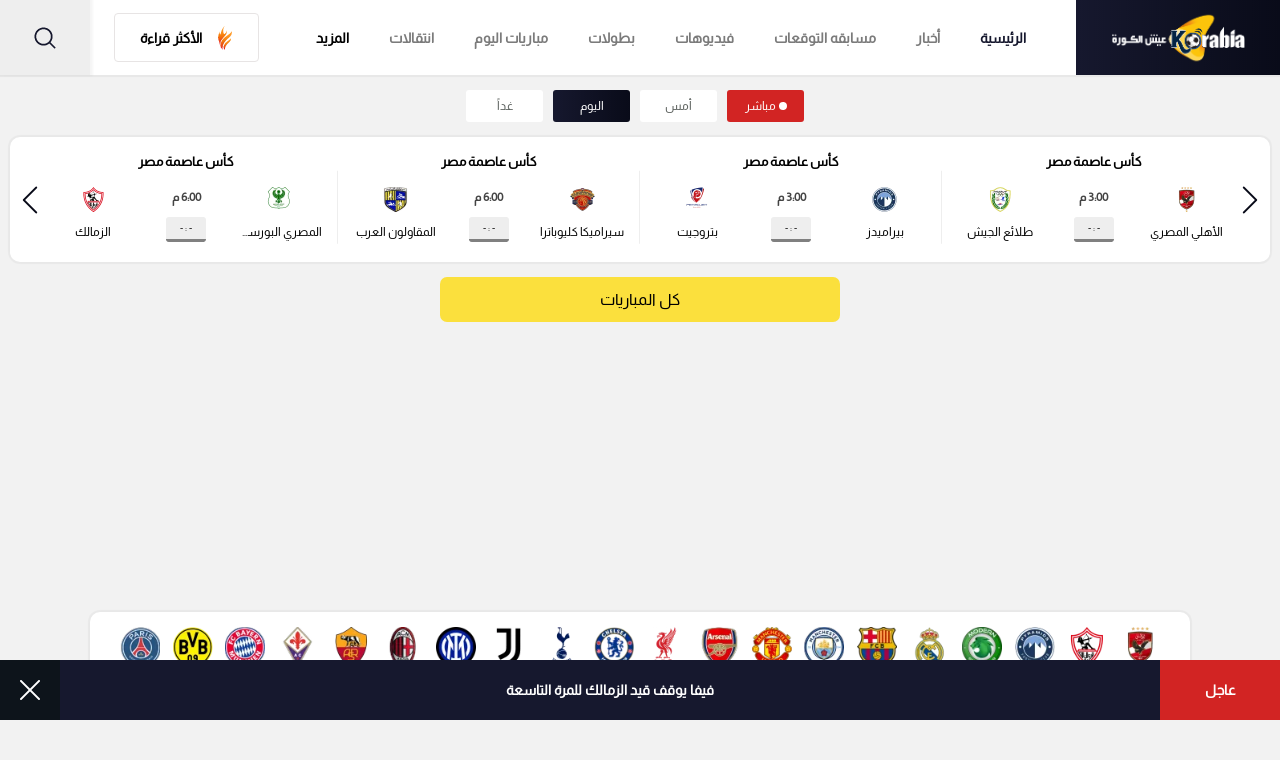

--- FILE ---
content_type: text/html; charset=UTF-8
request_url: https://www.korabia.net/
body_size: 28198
content:
<!DOCTYPE html>
<html dir="rtl" lang="ar-eg">

<head>
    <meta name="viewport" content="width=device-width, initial-scale=1.0, maximum-scale=5.0"/>
    <meta charset="UTF-8"/>
            <meta name="robots" content="index,follow">
        <meta name="googlebot" content="index,follow"/>
    
    <title>كورابيا دوت نت البوابة الرياضية الاكبر فى مصر والشرق الأوسط | كورابيا </title>

    <meta name="description" content="تابع أخر وأهم اخبار الرياضية و الكرة المصرية ، الكرة العالمية، الدوري المصرى بطولات وأهداف مواعيد ونتائج المباريات، ملخصات المباريات كورابيا">

    
    <meta name="Rating" content="General"/>

    <meta name="msapplication-TileImage" content="https://www.korabia.net/img/apple-icon-114x114.png">
    <meta name="msapplication-TileColor" content="red">
    
    <meta name="theme-color" content="#fff">
    <meta name="apple-mobile-web-app-status-bar" content="#d72924"/>
    <meta property="og:locale" content="ar_AR"/>
    <meta property="og:site_name" content="كورابيا"/>
    <meta lang="" property="og:url" content="https://www.korabia.net"/>
    <meta property="og:type" content="article"/>
    <meta property="og:title" content="كورابيا دوت نت البوابة الرياضية الاكبر فى مصر والشرق الأوسط | كورابيا"/>
    <meta property="og:description" content="تابع أخر وأهم اخبار الرياضية و الكرة المصرية ، الكرة العالمية، الدوري المصرى بطولات وأهداف مواعيد ونتائج المباريات، ملخصات المباريات كورابيا"/>
    <meta lang="" property="og:image" content="https://www.korabia.net/img/logos/logo_og.png"/>

    <meta property="og:image:type" content="image/jpeg"/>
    <meta name='twitter:app:country' content='KSA'>
    <meta name="twitter:card" content="summary"/>
    <meta name="twitter:site" content="@korabiaeg"/>
    <meta name="twitter:creator" content="@korabiaeg"/>
    <meta name="twitter:title" content="كورابيا دوت نت البوابة الرياضية الاكبر فى مصر والشرق الأوسط | كورابيا"/>
    <meta name="twitter:url" content="https://www.korabia.net"/>
    <meta name="twitter:description" id="TwitterDesc" content="تابع أخر وأهم اخبار الرياضية و الكرة المصرية ، الكرة العالمية، الدوري المصرى بطولات وأهداف مواعيد ونتائج المباريات، ملخصات المباريات كورابيا"/>
    <meta name="twitter:image" id="TwitterImg" content="https://www.korabia.net/img/logos/logo_og.png"/>

    

    <meta name="google-site-verification" content="1Z8Lch7BuhMc5oDiR65KFTyQU5NJtweigMB7VHqy9Bo"/>
    <meta name="ahrefs-site-verification" content="3f83f39a43f73e3d9e8e0bf87bcca3b33b40f66be7f61abf606084196e40c524">

    <link rel="manifest" href="https://www.korabia.net/manifest.json">

    <link rel="preload" href="https://www.korabia.net/css/fonts/Almarai/Almarai-Regular.woff2" as="font" type="font/woff2"
          crossorigin/>
    <link rel="preload" href="https://www.korabia.net/css/fonts/Almarai/Almarai-Bold.woff2" as="font" type="font/woff2" crossorigin/>

    <link rel="preload" as="image" href="https://cdn.korabia.net/img/korabia_logo.png">

                        <link rel="preload"
                  href="https://www.korabia.net/css/style.css?v=1754321219"
                  as="style">
            <link rel="stylesheet"
                  href="https://www.korabia.net/css/style.css?v=1754321219">
                        <link rel="preload" href="https://www.korabia.net/js/bundle.js?v=1754321219"
              as="script">
    

    <!-- Google tag (gtag.js) -->
    <script defer src="https://www.googletagmanager.com/gtag/js?id=G-LRTJJNXYLQ"></script>
    <script>
        window.dataLayer = window.dataLayer || [];

        function gtag() {
            dataLayer.push(arguments);
        }

        gtag('js', new Date());

        gtag('config', 'G-LRTJJNXYLQ');
    </script>

    
        <!-- Start GPT Tag -->
        
        <!-- End GPT Tag -->

        
        <script defer srcc="https://push.mediapanarab.com/sdk/MediaPan_Korabia_SDK.js"></script>


    <link rel="canonical" href="https://www.korabia.net"/>

    <link href="https://www.korabia.net/img/apple-icon-512x512.png" rel="apple-touch-icon" sizes="512x512"/>
    <link href="https://www.korabia.net/img/apple-icon-152x152.png" rel="apple-touch-icon" sizes="152x152"/>
    <link href="https://www.korabia.net/img/apple-icon-144x144.png" rel="apple-touch-icon-precomposed" sizes="144x144"/>
    <link href="https://www.korabia.net/img/apple-icon-120x120.png" rel="apple-touch-icon-precomposed" sizes="120x120"/>
    <link href="https://www.korabia.net/img/apple-icon-114x114.png" rel="apple-touch-icon-precomposed" sizes="114x114"/>
    <link href="https://www.korabia.net/img/apple-icon-76x76.png" rel="apple-touch-icon-precomposed" sizes="76x76"/>
    <link href="https://www.korabia.net/img/apple-icon-72x72.png" rel="apple-touch-icon-precomposed" sizes="72x72"/>
    <link href="https://www.korabia.net/img/apple-icon-57x57.png" rel="apple-touch-icon-precomposed" sizes="57x57"/>

    <link href="https://www.korabia.net/favicon.ico" rel="shortcut icon" type="image/png"/>
    <link href="https://www.korabia.net/img/fav.png" rel="icon" type="image/png"/>
    <link href="https://www.korabia.net/img/android-chrome-192x192.png" rel="icon" sizes="192x192"/>
    <link href="https://www.korabia.net/img/favicon-32x32.png" rel="icon" sizes="32x32" type="image/png"/>
    <link href="https://www.korabia.net/img/favicon-16x16.png" rel="icon" sizes="16x16" type="image/png"/>
    <link href="https://www.korabia.net/img/apple-touch-icon.png" rel="apple-touch-icon"/>

        <script type="application/ld+json">
        {
            "@context": "https://schema.org",
            "@type": "WebSite",
            "url": "https://www.korabia.net",
            "potentialAction": {
                "@type": "SearchAction",
                "target": "https://www.korabia.net/Search?q={search_term_string}",
                "query-input": "required name=search_term_string"
            }
        }


    </script>
    <script type="application/ld+json">{
        "@context": "http://schema.org",
        "@type": "Organization",
        "name": "كورابيا",
        "url": "https://korabia.net",
        "sameAs": [
            "https://www.facebook.com/korabia",
            "https://twitter.com/korabiaeg",
            "https://www.instagram.com/korabia_net"
        
        ],
        "logo": {
            "@type": "ImageObject",
            "url": "https://korabia.net/img/logos/logo2.png"
        
        },
        "address": {
            "@type": "PostalAddress",
            "streetAddress": "٣٠٧، مكاتب ٢ ، مدينة دبي للإنتاج، دبي، دولة الإمارات العربية المتحدة",
            "addressLocality": "Dubai",
            "postalCode": "111311",
            "addressCountry": "AE"
        }
    }


    </script>
    
<link  fetchpriority="high" as="image"  type="image/webp" rel="preload" as="image"
        href="https://cdn.korabia.net/images/630x350/2025/جراديشار-الأهلي1741208175.jpg">

<script async src='https://securepubads.g.doubleclick.net/tag/js/gpt.js'></script>
<script>
    window.googletag = window.googletag || {cmd: []};
    googletag.cmd.push(function() {
        googletag.defineSlot('/107479270/Korabia_Large_leaderboard', [[970,250],[970,90],[790,90]], 'div-gpt-ad-6367612-1')
            .addService(googletag.pubads());
        googletag.defineSlot('/107479270/Korabia_Half_page', [[120,600],[300,250],[300,600],[160,600]], 'div-gpt-ad-6367612-2')
            .addService(googletag.pubads());

        googletag.pubads().enableSingleRequest();
        googletag.enableServices();
    });
</script>


            
            
            <style>
        @media (max-width: 1024px) {
            .header__logo {
                background: transparent;
            }
        }
    </style>
        
    
    
    
    
    
    
    
    
    
    
    
    <script>
        if ('serviceWorker' in navigator) {
            navigator.serviceWorker.getRegistrations().then((registrations) => {
                registrations.forEach((registration) => {
                    if (registration.active && registration.active.scriptURL.includes('/sw.js')) {
                        registration.unregister().then(() => {
                            console.log('sw.js service worker unregistered.');
                        });
                    }
                });
            });
        }
    </script>

</head>

<body>
<div class="wrapper" id="app" style="min-height: 100vh">
    <header class="header">
    <div class="header__body">
        <div class="header__burger"><span></span></div>
        <a class="header__logo" href="https://www.korabia.net" title="كورابيا">
            <img  width="134" height="55" src="https://cdn.korabia.net/img/korabia_logo.png" alt="Korabia | كورابيا"
                  title="كورابيا"/>
        </a>
                    <h1 class="d-none" style="display: none">كورابيا</h1>
                <ul class="header__nav" style="align-items: center">

            <li class="header__mobile-close" style="
            width: 100%;
            padding: 10px 20px;
        ">
                <div class="icon">
                    <svg xmlns="https://www.w3.org/2000/svg" viewBox="0 0 19.642 19.642">
                        <path d="M6.343,6.343,23.156,23.156m-16.813,0L23.156,6.343" transform="translate(-4.929 -4.929)"
                              fill="none" stroke="#16182E" stroke-linecap="square" stroke-width="2"></path>
                    </svg>
                </div>
            </li>

            <li class="header__link">
                <a  class="active"  href="https://www.korabia.net" title="كورابيا">الرئيسية
                    <div class="header__section-icon">
                        <svg class="icon-home" xmlns="https://www.w3.org/2000/svg" viewBox="0 0 17.98 18.664">
                            <path id="Path_21598" data-name="Path 21598"
                                  d="M-228.868,370.1c-1.533,0-3.067,0-4.6,0a3.833,3.833,0,0,1-1.425-.2,1.922,1.922,0,0,1-1.335-1.933c-.008-2-.016-4,.007-5.995.005-.447-.128-.615-.566-.552a1.666,1.666,0,0,1-.44,0c-.683-.086-.932-.648-.481-1.164.729-.835,1.5-1.635,2.246-2.452q2.648-2.895,5.294-5.791c.8-.867,2.025-.735,3,.335,1.3,1.424,2.53,2.917,3.889,4.281,1.018,1.022,1.856,2.208,2.956,3.149a.88.88,0,0,1,.33.956.829.829,0,0,1-.793.616c-.557.033-.625.319-.619.8.027,1.914.014,3.828.01,5.742a1.9,1.9,0,0,1-1.566,2.054,4.472,4.472,0,0,1-1.244.159Zm.028-.505c1.093,0,2.185.006,3.278,0a17.086,17.086,0,0,0,2.075-.061c1.206-.157,1.589-.642,1.59-1.839,0-2.02.016-4.04-.011-6.06-.007-.526.1-.809.684-.725a.534.534,0,0,0,.589-.279c.133-.271-.093-.431-.242-.594-.732-.8-1.454-1.617-2.2-2.413-1.57-1.682-3.123-3.381-4.679-5.076a1.334,1.334,0,0,0-2.234.032c-2.016,2.186-4,4.4-6,6.6-.252.277-.515.542-.791.8-.24.222-.691.466-.549.82.113.281.581.137.875.107.606-.063.738.189.73.752-.029,2.083-.015,4.166-.01,6.249a1.512,1.512,0,0,0,1.415,1.626,7.483,7.483,0,0,0,1,.065C-231.824,369.6-230.333,369.6-228.841,369.6Z"
                                  transform="translate(237.938 -351.439)"></path>
                        </svg>
                    </div>
                </a>
            </li>
            <li class="header__link"><a
                     href="https://www.korabia.net/news" title="أخبار الرياضة">أخبار
                    <div class="header__section-icon">
                        <svg xmlns="https://www.w3.org/2000/svg" viewBox="0 0 18.646 15.271">
                            <g id="Group_32757" data-name="Group 32757" transform="translate(-184 -295.807)">
                                <path id="Path_21599" data-name="Path 21599"
                                      d="M202.646,295.972v13.362a2.247,2.247,0,0,1-.669,1.272,2.354,2.354,0,0,1-1.55.472q-7.259,0-14.518,0a1.787,1.787,0,0,1-1.662-1.042,4.856,4.856,0,0,1-.247-.7V298.312a.673.673,0,0,1,.48-.159c.78.009,1.56,0,2.34.008.211,0,.285-.057.28-.275-.014-.528.009-1.057-.009-1.585-.012-.351.11-.5.477-.495q7.3.011,14.6,0A.623.623,0,0,1,202.646,295.972Zm-15.5,14.52h13.045c.1,0,.2,0,.3,0,1.084-.035,1.553-.515,1.553-1.593,0-4.036,0-8.073.009-12.109,0-.337-.088-.414-.416-.413q-6.753.017-13.505,0c-.334,0-.441.072-.439.428.014,3.835,0,7.671.013,11.506A3.688,3.688,0,0,1,187.142,310.492Zm-2.538-6.408q0,.83,0,1.659c0,1.131-.008,2.263,0,3.394a1.357,1.357,0,0,0,1.179,1.35,1.2,1.2,0,0,0,1.226-1.094,2.713,2.713,0,0,0,.074-.558c.006-3.268,0-6.537.013-9.805,0-.249-.095-.288-.309-.284-.616.011-1.233.021-1.848,0-.3-.012-.348.1-.346.364C184.61,300.765,184.6,302.424,184.6,304.084Z"></path>
                                <path id="Path_21601" data-name="Path 21601"
                                      d="M333.189,456.42h-2.262c-.234,0-.5,0-.5-.309,0-.293.257-.282.478-.282q2.3,0,4.6,0c.216,0,.442.012.447.277.005.285-.231.315-.46.314Q334.339,456.418,333.189,456.42Z"
                                      transform="translate(-135.371 -150.942)"></path>
                                <path id="Path_21602" data-name="Path 21602"
                                      d="M333.19,432.832c.765,0,1.531,0,2.3,0,.215,0,.438.013.444.279s-.212.3-.43.3q-2.334,0-4.668,0c-.221,0-.435-.044-.426-.306s.235-.276.449-.274C331.634,432.835,332.412,432.832,333.19,432.832Z"
                                      transform="translate(-135.354 -130.68)"></path>
                                <path id="Path_21603" data-name="Path 21603"
                                      d="M256.676,433.419h-2.145c-.212,0-.435-.012-.435-.289s.217-.291.432-.291q2.145,0,4.29,0c.209,0,.431,0,.43.285s-.216.294-.428.294Z"
                                      transform="translate(-64.804 -130.689)"></path>
                                <path id="Path_21604" data-name="Path 21604"
                                      d="M254.746,455.876c.715,0,1.43,0,2.145,0,.22,0,.428.029.418.3-.008.242-.207.285-.41.285h-4.327c-.217,0-.431-.046-.421-.312.01-.236.2-.276.413-.275C253.291,455.879,254.019,455.876,254.746,455.876Z"
                                      transform="translate(-63.006 -150.984)"></path>
                                <path id="Path_21605" data-name="Path 21605"
                                      d="M333.165,410.341c-.778,0-1.557,0-2.335,0-.221,0-.431-.033-.423-.3.007-.242.206-.274.412-.273q2.354,0,4.708,0c.211,0,.4.044.4.283s-.183.293-.395.292C334.747,410.339,333.956,410.341,333.165,410.341Z"
                                      transform="translate(-135.355 -110.359)"></path>
                                <path id="Path_21606" data-name="Path 21606"
                                      d="M254.786,409.771c.7,0,1.409,0,2.114,0,.224,0,.426.034.414.307-.011.251-.217.268-.418.267q-2.151,0-4.3,0c-.214,0-.44-.014-.437-.288s.226-.287.441-.286C253.327,409.773,254.056,409.771,254.786,409.771Z"
                                      transform="translate(-63.01 -110.36)"></path>
                            </g>
                        </svg>
                    </div>
                </a></li>

                <li class="header__link  any">
                    <a class="removelinkmob" style="" href="https://prediction.korabia.net">مسابقه التوقعات
                    <div class="header__section-icon">
                        <svg xmlns="http://www.w3.org/2000/svg" width="13.442" height="19.454" viewBox="0 0 13.442 19.454">
                            <path id="Path_40368" data-name="Path 40368" d="M-6721.175-5885.2c-1.866,0-3.733-.039-5.6.018-.843.025-1.189-.3-1-1.071.142-.589-.54-1.65.54-1.694,1.117-.045,1.052-.6,1.021-1.331-.013-.311.026-.625-.007-.933-.08-.718.232-.911.931-.949.763-.042,1.708.45,2.268-.4a6.3,6.3,0,0,0,.871-4.029c-.031-.43-.267-.394-.554-.24s-.55.289-.827.431c-.568.291-.8.106-.727-.516a.5.5,0,0,1,.016-.115,3.372,3.372,0,0,0-1.361-4.394c-.669-.479-.533-.9.327-.971a.783.783,0,0,1,.114-.021,3.126,3.126,0,0,0,3.446-2.552c.082-.283.2-.665.564-.665s.418.407.572.665a.924.924,0,0,1,.1.212,2.832,2.832,0,0,0,3.11,2.316c.332-.011.873-.088,1.014.371s-.323.7-.61.9a3.013,3.013,0,0,0-1.171,3.824c.107.316.286.731-.021.989-.331.279-.648-.079-.947-.223-1.05-.5-1.112-.478-1.062.734a8.437,8.437,0,0,0,.2,1.614c.468,1.932.678,2.128,2.654,2.075.943-.024,1.389.222,1.248,1.224-.054.381.013.777-.012,1.164-.032.526.135.764.717.77,1.592.017.658,1.249.838,1.914.23.853-.4.9-1.051.89C-6717.443-5885.209-6719.31-5885.2-6721.175-5885.2Zm-.016-18.3c-.409,2.089-1.777,2.717-3.672,2.8a3.374,3.374,0,0,1,1.394,4.415,3.4,3.4,0,0,1,4.636-.007c-.819-1.937-.075-3.289,1.364-4.5C-6719.524-5900.629-6720.6-5901.58-6721.19-5903.5Zm.007,15.489c1.2,0,2.413-.052,3.614.018.852.048.9-.438.8-1.014-.093-.534.471-1.437-.732-1.432q-3.674.016-7.348,0c-1.128,0-.623.853-.689,1.359s-.169,1.118.736,1.079C-6723.6-5888.046-6722.39-5888.007-6721.184-5888.006Zm.047,2.122c1.709,0,3.417-.012,5.126.007.541.006.859-.076.856-.748,0-.7-.387-.712-.895-.711q-5.125.013-10.251,0c-.554,0-.853.09-.855.753,0,.71.392.709.894.706C-6724.554-5885.891-6722.845-5885.884-6721.137-5885.884Zm.292-9.534a1.561,1.561,0,0,0,.015-.313c0-.324.164-.839-.342-.816s-.308.54-.292.859a7.965,7.965,0,0,1-.637,3.871c-.234.5-.157.727.429.689a5.827,5.827,0,0,1,.815,0c.679.051.943-.1.59-.839A7.3,7.3,0,0,1-6720.845-5895.418Z" transform="translate(6727.858 5904.631)" fill="#040505"></path>
                        </svg>
                    </div></a>
                    
                </li>

            <li class="header__link"><a
                     href="https://www.korabia.net/videos" title="فيدوهات">فيديوهات
                    <div class="header__section-icon">
                        <svg xmlns="https://www.w3.org/2000/svg" viewBox="0 0 18.442 18.426">
                            <g id="Group_32762" data-name="Group 32762" transform="translate(-233.073 -314.049)">
                                <path id="Path_21607" data-name="Path 21607"
                                      d="M242.289,314.048a9.213,9.213,0,1,1-9.216,9.243A9.207,9.207,0,0,1,242.289,314.048ZM242.2,331.7a8.451,8.451,0,1,0-8.372-8.585A8.493,8.493,0,0,0,242.2,331.7Z"></path>
                                <path id="Path_21608" data-name="Path 21608"
                                      d="M288.021,363.155c0-.975-.008-1.95,0-2.924.006-.551.221-.7.691-.431q2.622,1.486,5.222,3.01c.447.261.444.5-.008.764q-2.6,1.519-5.224,3.009c-.46.261-.675.114-.681-.441C288.014,365.146,288.021,364.15,288.021,363.155Z"
                                      transform="translate(-48.092 -39.932)"></path>
                            </g>
                        </svg>
                    </div>
                </a></li>
            <li class="header__link"><a
                     href="https://www.korabia.net/Competitions" title="البطولات">بطولات
                    <div class="header__section-icon">
                        <svg class="icon-competitions" xmlns="https://www.w3.org/2000/svg" viewBox="0 0 17.747 18.15">
                            <path id="Path_21609" data-name="Path 21609"
                                  d="M563.388,121.5c-1.125,0-2.249-.008-3.374,0-.32,0-.47-.1-.436-.432a2.847,2.847,0,0,0,0-.412c-.01-.226.072-.367.319-.352.285.017.37-.129.36-.39a2.927,2.927,0,0,1,.023-.635,1.085,1.085,0,0,1,.972-.854c.149-.011.3.009.449-.008.186-.022.46.108.531-.137a.764.764,0,0,0-.149-.837,16.3,16.3,0,0,1-2.567-3.019c-.123-.188-.3-.192-.492-.2a4.162,4.162,0,0,1-3.542-1.979,3.833,3.833,0,0,1-.62-2.018c-.019-1.324-.012-2.649,0-3.973,0-.589.318-.8.886-.621.3.095.594.194.888.3.208.076.307.059.335-.207a1.833,1.833,0,0,1,2.017-1.77c2.148.075,4.3.08,6.445.065.836-.006,1.672-.059,2.508-.069a1.847,1.847,0,0,1,1.917,1.76c.021.274.1.316.345.222a10.713,10.713,0,0,1,1.03-.346.523.523,0,0,1,.72.489,33.3,33.3,0,0,1-.043,4.53,4.063,4.063,0,0,1-4.084,3.612.678.678,0,0,0-.611.336,15.443,15.443,0,0,1-2.372,2.792.748.748,0,0,0-.28.386c-.111.552,0,.7.568.685a1.383,1.383,0,0,1,1.141.345,1.3,1.3,0,0,1,.3,1.048c-.018.295.016.529.406.5.184-.015.252.1.271.283.092.864.058.905-.818.905Zm-7.4-12.658c0,.437-.005.875,0,1.312a2.938,2.938,0,0,0,2.267,2.857c.127.032.29.144.387.033s-.048-.251-.1-.367a15.121,15.121,0,0,1-1.436-4.787c-.089-.7-.094-.695-.776-.9-.249-.076-.347-.025-.342.243C555.993,107.768,555.987,108.306,555.987,108.843Zm14.846.027h0c0-.536-.01-1.073,0-1.609.008-.317-.1-.328-.384-.261a.833.833,0,0,0-.743.935,1.589,1.589,0,0,1-.039.3,15.227,15.227,0,0,1-1.407,4.48c-.048.1-.146.207-.068.31s.21.027.314,0a2.943,2.943,0,0,0,2.319-2.808C570.842,109.769,570.834,109.319,570.834,108.87Z"
                                  transform="translate(-554.554 -103.656)" fill="none" stroke="#16182E"
                                  stroke-width="0.6"></path>
                        </svg>
                    </div>
                </a></li>
            <li class="header__link"><a  title="مباريات اليوم" href="https://www.korabia.net/today-matches"> مباريات اليوم
                    <div class="header__section-icon">
                        <svg class="icon-matches" xmlns="https://www.w3.org/2000/svg" viewBox="0 0 17.729 17.209">
                            <path
                                d="M449.428,454.421a8,8,0,0,1,2.812-1.813,8.918,8.918,0,0,1,3.439-.7,9.2,9.2,0,0,1,3.439.7,8.261,8.261,0,0,1,2.814,1.85,8.471,8.471,0,0,1,1.886,2.7,8.071,8.071,0,0,1,.711,3.367,7.9,7.9,0,0,1-.7,3.331,8.23,8.23,0,0,1-1.886,2.739,9.523,9.523,0,0,1-2.814,1.85,9.193,9.193,0,0,1-3.439.666,8.924,8.924,0,0,1-3.439-.666,9.23,9.23,0,0,1-2.849-1.85,8.2,8.2,0,0,1-1.895-2.739,8.505,8.505,0,0,1-.7-3.331,8.689,8.689,0,0,1,.7-3.367,9.165,9.165,0,0,1,1.923-2.739Zm11.138-.555c-.074-.074-.148-.113-.222-.186a10.168,10.168,0,0,0-1.406-.74,8.954,8.954,0,0,0-3.257-.629,9.455,9.455,0,0,0-2.255.3,4.214,4.214,0,0,1,1.222.813,4.972,4.972,0,0,1,1.48,0,7.117,7.117,0,0,1,1.924.408,5.75,5.75,0,0,1,1.332.591,14.233,14.233,0,0,1,1.369-.444.5.5,0,0,1-.185-.113Zm-8.068,2.146,1.518,4,3.627.7c2.072-2.072,4.035-2.848,1.85-5.588a6.775,6.775,0,0,0-1.628-.777,7.974,7.974,0,0,0-1.813-.406,6.274,6.274,0,0,0-1.443.037Zm11.287,4.219a7.424,7.424,0,0,1,.074,1.814,3.34,3.34,0,0,0,.186-.371c.037-.37.074-.777.074-1.148a8.043,8.043,0,0,0-.741-3.4,9.889,9.889,0,0,1-.037,1.517A6.02,6.02,0,0,1,463.786,460.231Zm-.74,3.145a8,8,0,0,0,.259-1.3,7.143,7.143,0,0,0-.406-3.035c-2.221-1.85-3,.185-4.812,2l.3,3.261c2.665.851,2.925,1.554,4.664-.926Zm-5.81,5.218a10.053,10.053,0,0,0,2.109-.666,10.914,10.914,0,0,0,1.628-1.036c-.814-1.407,1.184-.815-2.85-2.109l-3.367,1.405c-.593,2.48-.7,2.294,2.48,2.406Zm-8.512-3.4a7.844,7.844,0,0,0,1.814,1.85c2.517,1.7,3.182,1,3.7-1l-2.368-2.4c-2.738-.223-3.071-1-3.3,1.331a.752.752,0,0,1,.148.222Zm3.11-2.111,1.665-2.849-1.518-4-2.147.113a7.49,7.49,0,0,0-1.184,1.221,5.986,5.986,0,0,0-1,1.851c.48,4,.665,3.367,4.182,3.664Zm-4.256-4.848a7.283,7.283,0,0,1,.629-1,7.963,7.963,0,0,1,1.369-1.369,3.78,3.78,0,0,1,1.037-1.923.036.036,0,0,1-.011.026.036.036,0,0,1-.026.01c-.037.037-.074.074-.113.074a10.534,10.534,0,0,0-1.332,1.258,7.948,7.948,0,0,0-1.555,2.923Z"
                                transform="translate(-446.8 -451.904)" fill-rule="evenodd"></path>
                        </svg>
                    </div>
                </a>
            </li>


            <li class="header__link"><a  title="انتقالات"
                                        href="https://www.korabia.net/transfer">انتقالات
                    <div class="header__section-icon">
                        <svg xmlns="https://www.w3.org/2000/svg" viewBox="0 0 17.232 15.079">
                            <g id="Group_32806" data-name="Group 32806" transform="translate(90.263 -30.455)">
                                <path id="Path_20792" data-name="Path 20792"
                                      d="M-90.251,38.858c.407,0,.814,0,1.221,0,.1,0,.132-.029.161-.123a7.341,7.341,0,0,1,1.2-2.3,7.436,7.436,0,0,1,4.838-2.886,7.507,7.507,0,0,1,3.922.418.166.166,0,0,1,.128.186c-.007.465,0,.93,0,1.4A.661.661,0,0,1-79,35.474a5.985,5.985,0,0,0-2.8-.6A6.018,6.018,0,0,0-86.388,37.1a6.041,6.041,0,0,0-.978,1.637c-.047.115-.046.115.077.117l1.125.015c.035,0,.071,0,.1,0,.012.041-.015.06-.032.081q-.985,1.31-1.972,2.618c-.091.121-.095.121-.183,0q-.987-1.308-1.972-2.618c-.017-.022-.03-.047-.045-.07Z"
                                      transform="translate(0 -3)"></path>
                                <path id="Path_20793" data-name="Path 20793"
                                      d="M185.643,388.956h-.976c-.173,0-.347.011-.519,0a.193.193,0,0,0-.216.139,7.542,7.542,0,0,1-1.309,2.027,7.618,7.618,0,0,1-3.863,2.3,5.6,5.6,0,0,1-1.391.176,11.155,11.155,0,0,1-1.533-.059,8.432,8.432,0,0,1-1.511-.407c-.189-.063-.189-.064-.189-.264,0-.418,0-.837,0-1.255,0-.1.02-.111.107-.067a5.483,5.483,0,0,0,1.94.607,6.085,6.085,0,0,0,6.07-2.9c.044-.066.081-.137.126-.2s.024-.079-.044-.081c-.274-.008-.548-.018-.822-.027-.036,0-.072,0-.1,0-.018-.038.006-.055.02-.074.668-.887,1.327-1.781,2.01-2.657.062-.08.091-.082.153,0q1,1.333,2.005,2.66C185.605,388.892,185.613,388.908,185.643,388.956Z"
                                      transform="translate(-258.674 -348.068)"></path>
                            </g>
                        </svg>
                    </div>
                </a>
            </li>
            <li class="header__link header__more-links"><span class="icon">المزيد
                <div class="header__section-icon">
                    <svg class="icon-more" version="1.1" xmlns="https://www.w3.org/2000/svg"
                         x="0px" y="0px" viewBox="0 0 426.667 426.667"
                         style="enable-background:new 0 0 426.667 426.667;" xml:space="preserve">
                      <g>
                        <g>
                          <circle cx="42.667" cy="213.333" r="42.667"></circle>
                        </g>
                      </g>
                      <g>
                        <g>
                          <circle cx="213.333" cy="213.333" r="42.667"></circle>
                        </g>
                      </g>
                      <g>
                        <g>
                          <circle cx="384" cy="213.333" r="42.667"></circle>
                        </g>
                      </g>
                    </svg>
                  </div>
                </span>
                <div class="arrow">
                    <svg class="icon-arrow" id="Capa_1" version="1.1" xmlns="https://www.w3.org/2000/svg"
                         x="0px" y="0px" viewBox="0 0 256 256"
                         style="enable-background:new 0 0 256 256;" xml:space="preserve">
                        <g>
                            <g>
                                <polygon
                                    points="207.093,30.187 176.907,0 48.907,128 176.907,256 207.093,225.813 109.28,128 		">
                                </polygon>
                            </g>
                        </g>
                    </svg>
                </div>
            </li>
            <ul class="header__megamenu">
    <div class="header__list">
        <a class="active" href="https://www.korabia.net">الرئيسية</a>
        <a href="https://www.korabia.net/news" title="أخبار">أخبار</a>
        <a href="https://www.korabia.net/كرة-مصرية" title="كرة مصرية">كرة مصرية</a>
        <a href="https://www.korabia.net/كرة-عربية" title="كرة عربية">كرة عربية</a>
        <a href="https://www.korabia.net/كرة-عالمية" title="كرة عالمية">كرة عالمية</a>
        <a href="https://www.korabia.net/infographics" title="إنفوجرافيك">إنفوجرافيك</a>
        <a href="https://www.korabia.net/transfer" title="إنتقالات">إنتقالات</a>
        <a href="https://www.korabia.net/Competitions" title="بطولات">بطولات</a></div>
    <div class="header__wrap">
      <div class="header__column">
        <p class="header__column-title">أهم البطولات</p>
        <div class="header__column-box">


                        <div class="img-beside-text">
                <a href="https://www.korabia.net/Competitions/249/دوري-نايل-المصري" title="دوري نايل المصري">
                </a>
                <img class="lazy" data-src="https://cdn.so3ody.com/scores/competitions/100x130/249.png" alt="دوري نايل المصري" title="دوري نايل المصري" />
                <p>دوري نايل المصري</p>
              </div>
                        <div class="img-beside-text">
                <a href="https://www.korabia.net/Competitions/236/دوري-أبطال-إفريقيا" title="دوري أبطال إفريقيا">
                </a>
                <img class="lazy" data-src="https://cdn.so3ody.com/scores/competitions/100x130/236.png" alt="دوري أبطال إفريقيا" title="دوري أبطال إفريقيا" />
                <p>دوري أبطال إفريقيا</p>
              </div>
                        <div class="img-beside-text">
                <a href="https://www.korabia.net/Competitions/783/كأس-مصر" title="كأس مصر">
                </a>
                <img class="lazy" data-src="https://cdn.so3ody.com/scores/competitions/100x130/783.png" alt="كأس مصر" title="كأس مصر" />
                <p>كأس مصر</p>
              </div>
                        <div class="img-beside-text">
                <a href="https://www.korabia.net/Competitions/254/كأس-الكونفيدرالية-الإفريقية" title="كأس الكونفيدرالية الإفريقية">
                </a>
                <img class="lazy" data-src="https://cdn.so3ody.com/scores/competitions/100x130/254.png" alt="كأس الكونفيدرالية الإفريقية" title="كأس الكونفيدرالية الإفريقية" />
                <p>كأس الكونفيدرالية الإفريقية</p>
              </div>
                        <div class="img-beside-text">
                <a href="https://www.korabia.net/Competitions/44/كأس-أمم-إفريقيا" title="كأس أمم إفريقيا">
                </a>
                <img class="lazy" data-src="https://cdn.so3ody.com/scores/competitions/100x130/44.png" alt="كأس أمم إفريقيا" title="كأس أمم إفريقيا" />
                <p>كأس أمم إفريقيا</p>
              </div>
                        <div class="img-beside-text">
                <a href="https://www.korabia.net/Competitions/354/تصفيات-إفريقيا-لكأس-العالم" title="تصفيات إفريقيا لكأس العالم">
                </a>
                <img class="lazy" data-src="https://cdn.so3ody.com/scores/competitions/100x130/354.png" alt="تصفيات إفريقيا لكأس العالم" title="تصفيات إفريقيا لكأس العالم" />
                <p>تصفيات إفريقيا لكأس العالم</p>
              </div>
                        <div class="img-beside-text">
                <a href="https://www.korabia.net/Competitions/10/كأس-السوبر-الإفريقي" title="كأس السوبر الإفريقي">
                </a>
                <img class="lazy" data-src="https://cdn.so3ody.com/scores/competitions/100x130/10.png" alt="كأس السوبر الإفريقي" title="كأس السوبر الإفريقي" />
                <p>كأس السوبر الإفريقي</p>
              </div>
                        <div class="img-beside-text">
                <a href="https://www.korabia.net/Competitions/2/الدوري-الإنجليزي" title="الدوري الإنجليزي">
                </a>
                <img class="lazy" data-src="https://cdn.so3ody.com/scores/competitions/100x130/2.png" alt="الدوري الإنجليزي" title="الدوري الإنجليزي" />
                <p>الدوري الإنجليزي</p>
              </div>
                        <div class="img-beside-text">
                <a href="https://www.korabia.net/Competitions/6/الدوري-الإسباني" title="الدوري الإسباني">
                </a>
                <img class="lazy" data-src="https://cdn.so3ody.com/scores/competitions/100x130/6.png" alt="الدوري الإسباني" title="الدوري الإسباني" />
                <p>الدوري الإسباني</p>
              </div>
                        <div class="img-beside-text">
                <a href="https://www.korabia.net/Competitions/3/الدوري-الألماني" title="الدوري الألماني">
                </a>
                <img class="lazy" data-src="https://cdn.so3ody.com/scores/competitions/100x130/3.png" alt="الدوري الألماني" title="الدوري الألماني" />
                <p>الدوري الألماني</p>
              </div>
                        <div class="img-beside-text">
                <a href="https://www.korabia.net/Competitions/4/الدوري-الفرنسي" title="الدوري الفرنسي">
                </a>
                <img class="lazy" data-src="https://cdn.so3ody.com/scores/competitions/100x130/4.png" alt="الدوري الفرنسي" title="الدوري الفرنسي" />
                <p>الدوري الفرنسي</p>
              </div>
                        <div class="img-beside-text">
                <a href="https://www.korabia.net/Competitions/304/كأس-آسيا" title="كأس آسيا">
                </a>
                <img class="lazy" data-src="https://cdn.so3ody.com/scores/competitions/100x130/304.png" alt="كأس آسيا" title="كأس آسيا" />
                <p>كأس آسيا</p>
              </div>
                        <div class="img-beside-text">
                <a href="https://www.korabia.net/Competitions/27/دوري-روشن-السعودي" title="دوري روشن السعودي">
                </a>
                <img class="lazy" data-src="https://cdn.so3ody.com/scores/competitions/100x130/27.png" alt="دوري روشن السعودي" title="دوري روشن السعودي" />
                <p>دوري روشن السعودي</p>
              </div>
            


          <a class="all" href="https://www.korabia.net/Competitions" title="كل البطولات">كل البطولات</a>
        </div>
      </div>
      <div class="header__column">
        <p class="header__column-title">أهم الفرق</p>
        <div class="header__column-box">

                        <div class="img-beside-text">
                <a href="https://www.korabia.net/Team/1059/الأهلي-المصري" title="الأهلي المصري">
                </a>
                <img class="lazy" data-src="https://cdn.so3ody.com/scores/teams/50x50/1059.png" alt="الأهلي المصري" title="الأهلي المصري" />
                <p>الأهلي المصري</p>
              </div>

                        <div class="img-beside-text">
                <a href="https://www.korabia.net/Team/1060/الزمالك" title="الزمالك">
                </a>
                <img class="lazy" data-src="https://cdn.so3ody.com/scores/teams/50x50/1060.png" alt="الزمالك" title="الزمالك" />
                <p>الزمالك</p>
              </div>

                        <div class="img-beside-text">
                <a href="https://www.korabia.net/Team/19787/بيراميدز" title="بيراميدز">
                </a>
                <img class="lazy" data-src="https://cdn.so3ody.com/scores/teams/50x50/19787.png" alt="بيراميدز" title="بيراميدز" />
                <p>بيراميدز</p>
              </div>

                        <div class="img-beside-text">
                <a href="https://www.korabia.net/Team/234/مودرن-سبورت" title="مودرن سبورت">
                </a>
                <img class="lazy" data-src="https://cdn.so3ody.com/scores/teams/50x50/234.png" alt="مودرن سبورت" title="مودرن سبورت" />
                <p>مودرن سبورت</p>
              </div>

                        <div class="img-beside-text">
                <a href="https://www.korabia.net/Team/720/ريال-مدريد" title="ريال مدريد">
                </a>
                <img class="lazy" data-src="https://cdn.so3ody.com/scores/teams/50x50/720.png" alt="ريال مدريد" title="ريال مدريد" />
                <p>ريال مدريد</p>
              </div>

                        <div class="img-beside-text">
                <a href="https://www.korabia.net/Team/721/برشلونة" title="برشلونة">
                </a>
                <img class="lazy" data-src="https://cdn.so3ody.com/scores/teams/50x50/721.png" alt="برشلونة" title="برشلونة" />
                <p>برشلونة</p>
              </div>

                        <div class="img-beside-text">
                <a href="https://www.korabia.net/Team/464/مانشستر-سيتي" title="مانشستر سيتي">
                </a>
                <img class="lazy" data-src="https://cdn.so3ody.com/scores/teams/50x50/464.png" alt="مانشستر سيتي" title="مانشستر سيتي" />
                <p>مانشستر سيتي</p>
              </div>

                        <div class="img-beside-text">
                <a href="https://www.korabia.net/Team/475/مانشستر-يونايتد" title="مانشستر يونايتد">
                </a>
                <img class="lazy" data-src="https://cdn.so3ody.com/scores/teams/50x50/475.png" alt="مانشستر يونايتد" title="مانشستر يونايتد" />
                <p>مانشستر يونايتد</p>
              </div>

                        <div class="img-beside-text">
                <a href="https://www.korabia.net/Team/467/أرسنال" title="أرسنال">
                </a>
                <img class="lazy" data-src="https://cdn.so3ody.com/scores/teams/50x50/467.png" alt="أرسنال" title="أرسنال" />
                <p>أرسنال</p>
              </div>

                        <div class="img-beside-text">
                <a href="https://www.korabia.net/Team/462/ليفربول" title="ليفربول">
                </a>
                <img class="lazy" data-src="https://cdn.so3ody.com/scores/teams/50x50/462.png" alt="ليفربول" title="ليفربول" />
                <p>ليفربول</p>
              </div>

                        <div class="img-beside-text">
                <a href="https://www.korabia.net/Team/471/تشيلسي" title="تشيلسي">
                </a>
                <img class="lazy" data-src="https://cdn.so3ody.com/scores/teams/50x50/471.png" alt="تشيلسي" title="تشيلسي" />
                <p>تشيلسي</p>
              </div>

                        <div class="img-beside-text">
                <a href="https://www.korabia.net/Team/472/توتنهام-هوتسبير" title="توتنهام هوتسبير">
                </a>
                <img class="lazy" data-src="https://cdn.so3ody.com/scores/teams/50x50/472.png" alt="توتنهام هوتسبير" title="توتنهام هوتسبير" />
                <p>توتنهام هوتسبير</p>
              </div>

                        <div class="img-beside-text">
                <a href="https://www.korabia.net/Team/786/يوفنتوس" title="يوفنتوس">
                </a>
                <img class="lazy" data-src="https://cdn.so3ody.com/scores/teams/50x50/786.png" alt="يوفنتوس" title="يوفنتوس" />
                <p>يوفنتوس</p>
              </div>

                        <div class="img-beside-text">
                <a href="https://www.korabia.net/Team/788/إنتر-ميلان" title="إنتر ميلان">
                </a>
                <img class="lazy" data-src="https://cdn.so3ody.com/scores/teams/50x50/788.png" alt="إنتر ميلان" title="إنتر ميلان" />
                <p>إنتر ميلان</p>
              </div>

            

        </div>
      </div>
    </div>
    <div class="close-mega-menu">
        <div class="icon">
          <svg xmlns="https://www.w3.org/2000/svg" viewBox="0 0 19.642 19.642">
            <path d="M6.343,6.343,23.156,23.156m-16.813,0L23.156,6.343" transform="translate(-4.929 -4.929)" fill="none" stroke="#16172C" stroke-linecap="square" stroke-width="2"></path>
          </svg>
        </div>
      </div>
  </ul>
            <li class="header__mostviewedmenu header__link">
                <a href="https://www.korabia.net/%D8%A7%D9%84%D8%A3%D9%83%D8%AB%D8%B1-%D9%82%D8%B1%D8%A7%D8%A1%D8%A9-%D8%A7%D9%84%D9%8A%D9%88%D9%85"><span class="most_viewed">الأكثر قراءة</span>
                    <img src="https://www.korabia.net/img/fire-icon.svg" alt="كورابيا الأكثر قراءة" title="كورابيا الأكثر قراءة"/>
                </a>
            </li>
            <li class="header__follow">
                <p>تابعنا على</p>
                <div class="header__follow-icons flex"><a class="header__follow-link" title="facebook" target="_blank"
                                                          rel="noopener" ‎
                                                          href="https://www.facebook.com/korabia/">
                        <svg xmlns="https://www.w3.org/2000/svg" version="1.1" x="0px"
                             y="0px" viewBox="0 0 512 512" style="enable-background:new 0 0 512 512;"
                             xml:space="preserve">
                      <path style="fill:#1976D2;"
                            d="M384,176h-96v-64c0-17.664,14.336-32,32-32h32V0h-64l0,0c-53.024,0-96,42.976-96,96v80h-64v80h64v256  h96V256h64L384,176z">
                      </path>
                    </svg>
                    </a><a class="header__follow-link" title="twitter" target="_blank" rel="noopener" ‎
                           href="https://twitter.com/korabiaeg">
                        <svg xmlns="http://www.w3.org/2000/svg" width="17.303" height="15.828" viewBox="0 0 17.303 15.828">
                            <path id="Path_50393" data-name="Path 50393" d="M8559.4,690.927c.215-.238.405-.453.6-.666q2.792-3.055,5.589-6.1c.151-.165.165-.262.025-.447q-3.127-4.125-6.234-8.264c-.064-.085-.125-.172-.211-.294.119-.006.205-.014.292-.014,1.633,0,3.269,0,4.9-.005a.45.45,0,0,1,.411.209q1.932,2.57,3.867,5.132c.111.149.17.146.295.012q2.37-2.593,4.744-5.181a.471.471,0,0,1,.388-.171c.592.008,1.181,0,1.771,0,.03.111-.054.146-.1.2q-2.93,3.2-5.865,6.395a.233.233,0,0,0-.015.368q3.237,4.29,6.468,8.588a.578.578,0,0,1,.144.233c-.079.07-.176.035-.261.035-1.626,0-3.251,0-4.876.007a.48.48,0,0,1-.436-.216c-1.335-1.78-2.679-3.554-4.013-5.336-.133-.176-.193-.2-.354-.023q-2.459,2.713-4.937,5.413a.365.365,0,0,1-.29.16c-.594-.007-1.185,0-1.775,0A.9.9,0,0,1,8559.4,690.927Zm2.256-14.609c.3.4.557.742.815,1.086q4.579,6.079,9.153,12.162a.448.448,0,0,0,.415.2c.576-.011,1.149,0,1.728-.006.065,0,.147.04.2-.051-.038-.054-.074-.11-.113-.163q-2.792-3.7-5.581-7.406-2.111-2.805-4.225-5.611c-.07-.095-.121-.216-.282-.215C8563.089,676.321,8562.406,676.318,8561.655,676.318Z" transform="translate(-8559.167 -675.133)" fill="#040505"></path>
                        </svg>
                    </a><a class="header__follow-link" title="instagram" target="_blank" rel="noopener" ‎
                           href="https://www.instagram.com/korabia_net/profilecard/">
                        <svg id="Capa_1" xmlns="https://www.w3.org/2000/svg"
                             version="1.1" x="0px" y="0px" viewBox="0 0 512 512"
                             style="enable-background:new 0 0 512 512;"
                             xml:space="preserve">
                      <lineargradient id="SVGID_1_" gradientUnits="userSpaceOnUse" x1="-46.0041" y1="634.1208"
                                      x2="-32.9334"
                                      y2="647.1917" gradientTransform="matrix(32 0 0 -32 1519 20757)">
                          <stop offset="0" style="stop-color:#FFC107"></stop>
                          <stop offset="0.507" style="stop-color:#F44336"></stop>
                          <stop offset="0.99" style="stop-color:#9C27B0"></stop>
                      </lineargradient>
                            <path style="fill:url(#SVGID_1_);"
                                  d="M352,0H160C71.648,0,0,71.648,0,160v192c0,88.352,71.648,160,160,160h192  c88.352,0,160-71.648,160-160V160C512,71.648,440.352,0,352,0z M464,352c0,61.76-50.24,112-112,112H160c-61.76,0-112-50.24-112-112  V160C48,98.24,98.24,48,160,48h192c61.76,0,112,50.24,112,112V352z">
                            </path>
                            <lineargradient id="SVGID_2_" gradientUnits="userSpaceOnUse" x1="-42.2971" y1="637.8279"
                                            x2="-36.6404"
                                            y2="643.4846" gradientTransform="matrix(32 0 0 -32 1519 20757)">
                                <stop offset="0" style="stop-color:#FFC107"></stop>
                                <stop offset="0.507" style="stop-color:#F44336"></stop>
                                <stop offset="0.99" style="stop-color:#9C27B0"></stop>
                            </lineargradient>
                            <path style="fill:url(#SVGID_2_);"
                                  d="M256,128c-70.688,0-128,57.312-128,128s57.312,128,128,128s128-57.312,128-128  S326.688,128,256,128z M256,336c-44.096,0-80-35.904-80-80c0-44.128,35.904-80,80-80s80,35.872,80,80  C336,300.096,300.096,336,256,336z">
                            </path>
                            <lineargradient id="SVGID_3_" gradientUnits="userSpaceOnUse" x1="-35.5456" y1="644.5793"
                                            x2="-34.7919"
                                            y2="645.3331" gradientTransform="matrix(32 0 0 -32 1519 20757)">
                                <stop offset="0" style="stop-color:#FFC107"></stop>
                                <stop offset="0.507" style="stop-color:#F44336"></stop>
                                <stop offset="0.99" style="stop-color:#9C27B0"></stop>
                            </lineargradient>
                            <circle style="fill:url(#SVGID_3_);" cx="393.6" cy="118.4" r="17.056"></circle>
                    </svg>
                    </a>
                    
                    
                    <a class="header__follow-link" title="tiktok" target="_blank" rel="noopener"‎
                       href="https://www.tiktok.com/@korabiaeg">
                        <svg xmlns="https://www.w3.org/2000/svg" viewBox="0 0 293768 333327" shape-rendering="geometricPrecision" text-rendering="geometricPrecision" image-rendering="optimizeQuality" fill-rule="evenodd" clip-rule="evenodd">
                            <path d="M204958 0c5369 45832 32829 78170 77253 81022v43471l-287 27V87593c-44424-2850-69965-30183-75333-76015l-47060-1v192819c6791 86790-60835 89368-86703 56462 30342 18977 79608 6642 73766-68039V0h58365zM78515 319644c-26591-5471-50770-21358-64969-44588-34496-56437-3401-148418 96651-157884v54345l-164 27v-40773C17274 145544 7961 245185 33650 286633c9906 15984 26169 27227 44864 33011z" fill="#26f4ee"/>
                            <path d="M218434 11587c3505 29920 15609 55386 35948 70259-27522-10602-43651-34934-47791-70262l11843 3zm63489 82463c3786 804 7734 1348 11844 1611v51530c-25770 2537-48321-5946-74600-21749l4034 88251c0 28460 106 41467-15166 67648-34260 58734-95927 63376-137628 35401 54529 22502 137077-4810 136916-103049v-96320c26279 15803 48830 24286 74600 21748V94050zm-171890 37247c5390-1122 11048-1985 16998-2548v54345c-21666 3569-35427 10222-41862 22528-20267 38754 5827 69491 35017 74111-33931 5638-73721-28750-49999-74111 6434-12304 18180-18959 39846-22528v-51797zm64479-119719h1808-1808z" fill="#fb2c53"/>
                            <path d="M206590 11578c5369 45832 30910 73164 75333 76015v51528c-25770 2539-48321-5945-74600-21748v96320c206 125717-135035 135283-173673 72939-25688-41449-16376-141089 76383-155862v52323c-21666 3569-33412 10224-39846 22528-39762 76035 98926 121273 89342-1225V11577l47060 1z"/>
                        </svg>
                    </a>
                </div>
            </li>
            <li class="header__link menu-footer">
                <div class="footer__bottom"><a class="footer__logo" href="#99">
                        <img class="lazy" width="450" height="250" data-src="https://www.korabia.net/img/logos/logo.webp" alt="كورابيا" title="كورابيا"/></a>
                    <div class="footer__terms">
                        <div class="footer__item"><a href="https://www.korabia.net/about">من نحن</a></div>
                        <div class="footer__item"><a href="https://www.korabia.net/rules">سياسة الإستخدام</a></div>
                        <div class="footer__item"><a
                                href="mailto:info@mediapanarab.com?subject=Advertising Request;body=" title="اعلن معنا">اعلن
                                معنا</a></div>
                    </div>
                    <div class="footer__rights mr-max"> جميع الحقوق محفوظة - 2026 ©</div>
                </div>
            </li>
        </ul>
        <div class="header__search">
            <div class="header__discount">
                <a href="https://www.korabia.net/%D8%A7%D9%84%D8%A3%D9%83%D8%AB%D8%B1-%D9%82%D8%B1%D8%A7%D8%A1%D8%A9-%D8%A7%D9%84%D9%8A%D9%88%D9%85">
                    <img class="" src="https://www.korabia.net/img/fire-icon.svg" alt="الأكثر قراءة" title="الأكثر قراءة"/>
                    <span class="most_viewed">الأكثر قراءة</span>
                    <span class="header__bord"></span>
                </a>
            </div>
            <div class="header__search-box">
                <input type="search" name="q" placeholder="اكتب هنا ..."/>
                <div class="enter-search">
                    <svg xmlns="https://www.w3.org/2000/svg" version="1.1"
                         viewBox="0 0 512 512" enable-background="new 0 0 512 512">
                        <g>
                            <path
                                d="m495,466.1l-110.1-110.1c31.1-37.7 48-84.6 48-134 0-56.4-21.9-109.3-61.8-149.2-39.8-39.9-92.8-61.8-149.1-61.8-56.3,0-109.3,21.9-149.2,61.8-39.9,39.8-61.8,92.8-61.8,149.2 0,56.3 21.9,109.3 61.8,149.2 39.8,39.8 92.8,61.8 149.2,61.8 49.5,0 96.4-16.9 134-48l110.1,110c8,8 20.9,8 28.9,0 8-8 8-20.9 0-28.9zm-393.3-123.9c-32.2-32.1-49.9-74.8-49.9-120.2 0-45.4 17.7-88.2 49.8-120.3 32.1-32.1 74.8-49.8 120.3-49.8 45.4,0 88.2,17.7 120.3,49.8 32.1,32.1 49.8,74.8 49.8,120.3 0,45.4-17.7,88.2-49.8,120.3-32.1,32.1-74.9,49.8-120.3,49.8-45.4,0-88.1-17.7-120.2-49.9z">
                            </path>
                        </g>
                    </svg>
                </div>
            </div>
            <div class="icon switch-icon">
                <svg class="search-icon" xmlns="https://www.w3.org/2000/svg"
                     version="1.1" viewBox="0 0 512 512"
                     enable-background="new 0 0 512 512">
                    <g>
                        <path
                            d="m495,466.1l-110.1-110.1c31.1-37.7 48-84.6 48-134 0-56.4-21.9-109.3-61.8-149.2-39.8-39.9-92.8-61.8-149.1-61.8-56.3,0-109.3,21.9-149.2,61.8-39.9,39.8-61.8,92.8-61.8,149.2 0,56.3 21.9,109.3 61.8,149.2 39.8,39.8 92.8,61.8 149.2,61.8 49.5,0 96.4-16.9 134-48l110.1,110c8,8 20.9,8 28.9,0 8-8 8-20.9 0-28.9zm-393.3-123.9c-32.2-32.1-49.9-74.8-49.9-120.2 0-45.4 17.7-88.2 49.8-120.3 32.1-32.1 74.8-49.8 120.3-49.8 45.4,0 88.2,17.7 120.3,49.8 32.1,32.1 49.8,74.8 49.8,120.3 0,45.4-17.7,88.2-49.8,120.3-32.1,32.1-74.9,49.8-120.3,49.8-45.4,0-88.1-17.7-120.2-49.9z">
                        </path>
                    </g>
                </svg>
                <svg class="close-icon" xmlns="https://www.w3.org/2000/svg" viewBox="0 0 24 24">
                    <path fill="none" d="M0 0h24v24H0z"></path>
                    <path
                        d="M12 10.586l4.95-4.95 1.414 1.414-4.95 4.95 4.95 4.95-1.414 1.414-4.95-4.95-4.95 4.95-1.414-1.414 4.95-4.95-4.95-4.95L7.05 5.636z">
                    </path>
                </svg>
            </div>
        </div>
    </div>
</header>



    <div class="switch-matches-view_new" style="margin-top:55px">
    <div class="side-matches">

      <div class="calender">
        <div class="calender__days" style="width:100%;justify-content:center">
            <a class="calender__days-link live_link" href="https://www.korabia.net/matches/2026/01/15?live=1"style="width:77px;height:32px;background:#D22423;color:#fff"> <span class="rounded"></span><span class="textLive"> مباشر </span></a>
            <a class="calender__days-link yester_link"  href="https://www.korabia.net/matches/2026/01/14" style="width:77px;height:32px;background:#FFFFFF;color:#5B605D">أمس </a>
            <a class="calender__days-link active" href="https://www.korabia.net/matches/2026/01/15" style="width:77px;height:32px">اليوم</a>
            <a class="calender__days-link tomorrow_link" href="https://www.korabia.net/matches/2026/01/16" style="width:77px;height:32px;background:#FFFFFF;color:#5B605D">غداً</a></div>
      </div>


      <div class="pair_card_matches box-theme" >
        <button class="flickity-button prev" style="min-height:100%" type="button" aria-label="prev" >
          <svg xmlns="http://www.w3.org/2000/svg" fill="#000000" width="40px" height="40px" viewbox="0 0 32 32" version="1.1" style="min-height: 40px">
            <title>السابق</title>
            <path d="M21.531 15.47l-10.001-10c-0.135-0.131-0.319-0.212-0.523-0.212-0.414 0-0.75 0.336-0.75 0.75 0 0.203 0.081 0.388 0.213 0.523l9.469 9.47-9.469 9.469c-0.135 0.136-0.218 0.323-0.218 0.529 0 0.415 0.336 0.751 0.751 0.751 0.206 0 0.393-0.083 0.528-0.218l10.001-10.001c0.135-0.136 0.218-0.323 0.218-0.53s-0.083-0.394-0.218-0.53l0 0z"></path>
          </svg>
        </button>
        <div class="scroll-matches-vertical" style="padding: 15px 0 0px 0px;" >
          <div class="side-matches__holder" style="min-height:110px;padding-bottom: 0">
            <div class="no-matches_slider" style="display: none">
                <b>
                    <img class="" width="127.375" height="122.26" src="https://www.korabia.net/img/no_matches.svg" title="لا توجد مباريات اليوم" alt="لا توجد اى مباريات اليوم">
                </b>
            </div>
                                                                                                                    <div class="wrrap_slide no_line" style="min-height:110px">
                            <div class="comp-title custom_title" style="padding: 0 15px 15px 15px;">
                                <a  title="كأس عاصمة مصر"  href="https://www.korabia.net/Competitions/1162182656/كأس-عاصمة-مصر">
                                <p>كأس عاصمة مصر </p></a>
                            </div>
                            <div class="side-match-box">
                                <a class="side-match-box__teamA"title="1059"
                                href="https://www.korabia.net/Team/1059/الأهلي-المصري">
                                    <p>الأهلي المصري</p>
                                    <img class="lazy"  width="25" height="25" style="width: 25px;height: 25px"  title="الأهلي المصري" data-src="https://cdn.so3ody.com/scores/teams/50x50/1059.png"  alt="فريق الأهلي المصري"/>
                                </a>


                                                                    <a class="side-match-box__status" title="الأهلي المصري ضد طلائع الجيش " href="https://www.korabia.net/matches/2147276754">
                                        <div class="side-match-box__result-box">
                                            <div class="side-match-box__time fixtrue time-zone ignore_time">15:00</div>
                                        </div>
                                        <div class="side-match-box__result">- : - </div>
                                        <div class="side-match-box__progress-bar">
                                            <div class="side-match-box__progress-point" style="width: 0%;"></div>
                                        </div>
                                    </a>
                                


                                <a class="side-match-box__teamB" title="طلائع الجيش" href="https://www.korabia.net/Team/16942/طلائع-الجيش">
                                    <p style="text-align: center">طلائع الجيش</p>
                                    <img class="lazy"  style="width: 25px;height: 25px" width="25" height="25"  title="طلائع الجيش" data-src="https://cdn.so3ody.com/scores/teams/50x50/16942.png"  alt="فريق طلائع الجيش"/>
                                </a>
                            </div>
                        </div>
                                                                    <div class="wrrap_slide " style="min-height:110px">
                            <div class="comp-title custom_title" style="padding: 0 15px 15px 15px;">
                                <a  title="كأس عاصمة مصر"  href="https://www.korabia.net/Competitions/1162182656/كأس-عاصمة-مصر">
                                <p>كأس عاصمة مصر </p></a>
                            </div>
                            <div class="side-match-box">
                                <a class="side-match-box__teamA"title="19787"
                                href="https://www.korabia.net/Team/19787/بيراميدز">
                                    <p>بيراميدز</p>
                                    <img class="lazy"  width="25" height="25" style="width: 25px;height: 25px"  title="بيراميدز" data-src="https://cdn.so3ody.com/scores/teams/50x50/19787.png"  alt="فريق بيراميدز"/>
                                </a>


                                                                    <a class="side-match-box__status" title="بيراميدز ضد بتروجيت " href="https://www.korabia.net/matches/2147276755">
                                        <div class="side-match-box__result-box">
                                            <div class="side-match-box__time fixtrue time-zone ignore_time">15:00</div>
                                        </div>
                                        <div class="side-match-box__result">- : - </div>
                                        <div class="side-match-box__progress-bar">
                                            <div class="side-match-box__progress-point" style="width: 0%;"></div>
                                        </div>
                                    </a>
                                


                                <a class="side-match-box__teamB" title="بتروجيت" href="https://www.korabia.net/Team/16949/بتروجيت">
                                    <p style="text-align: center">بتروجيت</p>
                                    <img class="lazy"  style="width: 25px;height: 25px" width="25" height="25"  title="بتروجيت" data-src="https://cdn.so3ody.com/scores/teams/50x50/16949.png"  alt="فريق بتروجيت"/>
                                </a>
                            </div>
                        </div>
                                                                    <div class="wrrap_slide " style="min-height:110px">
                            <div class="comp-title custom_title" style="padding: 0 15px 15px 15px;">
                                <a  title="كأس عاصمة مصر"  href="https://www.korabia.net/Competitions/1162182656/كأس-عاصمة-مصر">
                                <p>كأس عاصمة مصر </p></a>
                            </div>
                            <div class="side-match-box">
                                <a class="side-match-box__teamA"title="233"
                                href="https://www.korabia.net/Team/233/سيراميكا-كليوباترا">
                                    <p>سيراميكا كليوباترا</p>
                                    <img class="lazy"  width="25" height="25" style="width: 25px;height: 25px"  title="سيراميكا كليوباترا" data-src="https://cdn.so3ody.com/scores/teams/50x50/233.png"  alt="فريق سيراميكا كليوباترا"/>
                                </a>


                                                                    <a class="side-match-box__status" title="سيراميكا كليوباترا ضد المقاولون العرب " href="https://www.korabia.net/matches/2147276758">
                                        <div class="side-match-box__result-box">
                                            <div class="side-match-box__time fixtrue time-zone ignore_time">18:00</div>
                                        </div>
                                        <div class="side-match-box__result">- : - </div>
                                        <div class="side-match-box__progress-bar">
                                            <div class="side-match-box__progress-point" style="width: 0%;"></div>
                                        </div>
                                    </a>
                                


                                <a class="side-match-box__teamB" title="المقاولون العرب" href="https://www.korabia.net/Team/1077/المقاولون-العرب">
                                    <p style="text-align: center">المقاولون العرب</p>
                                    <img class="lazy"  style="width: 25px;height: 25px" width="25" height="25"  title="المقاولون العرب" data-src="https://cdn.so3ody.com/scores/teams/50x50/1077.png"  alt="فريق المقاولون العرب"/>
                                </a>
                            </div>
                        </div>
                                                                    <div class="wrrap_slide " style="min-height:110px">
                            <div class="comp-title custom_title" style="padding: 0 15px 15px 15px;">
                                <a  title="كأس عاصمة مصر"  href="https://www.korabia.net/Competitions/1162182656/كأس-عاصمة-مصر">
                                <p>كأس عاصمة مصر </p></a>
                            </div>
                            <div class="side-match-box">
                                <a class="side-match-box__teamA"title="16944"
                                href="https://www.korabia.net/Team/16944/المصري-البورسعيدي">
                                    <p>المصري البورسعيدي</p>
                                    <img class="lazy"  width="25" height="25" style="width: 25px;height: 25px"  title="المصري البورسعيدي" data-src="https://cdn.so3ody.com/scores/teams/50x50/16944.png"  alt="فريق المصري البورسعيدي"/>
                                </a>


                                                                    <a class="side-match-box__status" title="المصري البورسعيدي ضد الزمالك " href="https://www.korabia.net/matches/2147276756">
                                        <div class="side-match-box__result-box">
                                            <div class="side-match-box__time fixtrue time-zone ignore_time">18:00</div>
                                        </div>
                                        <div class="side-match-box__result">- : - </div>
                                        <div class="side-match-box__progress-bar">
                                            <div class="side-match-box__progress-point" style="width: 0%;"></div>
                                        </div>
                                    </a>
                                


                                <a class="side-match-box__teamB" title="الزمالك" href="https://www.korabia.net/Team/1060/الزمالك">
                                    <p style="text-align: center">الزمالك</p>
                                    <img class="lazy"  style="width: 25px;height: 25px" width="25" height="25"  title="الزمالك" data-src="https://cdn.so3ody.com/scores/teams/50x50/1060.png"  alt="فريق الزمالك"/>
                                </a>
                            </div>
                        </div>
                                                                                                                            <div class="wrrap_slide " style="min-height:110px">
                            <div class="comp-title custom_title" style="padding: 0 15px 15px 15px;">
                                <a  title="كأس ملك إسبانيا"  href="https://www.korabia.net/Competitions/406/كأس-ملك-إسبانيا">
                                <p>كأس ملك إسبانيا </p></a>
                            </div>
                            <div class="side-match-box">
                                <a class="side-match-box__teamA"title="779"
                                href="https://www.korabia.net/Team/779/بورجوس">
                                    <p>بورجوس</p>
                                    <img class="lazy"  width="25" height="25" style="width: 25px;height: 25px"  title="بورجوس" data-src="https://cdn.so3ody.com/scores/teams/50x50/779.png"  alt="فريق بورجوس"/>
                                </a>


                                                                    <a class="side-match-box__status" title="بورجوس ضد فالنسيا " href="https://www.korabia.net/matches/2147276789">
                                        <div class="side-match-box__result-box">
                                            <div class="side-match-box__time fixtrue time-zone ignore_time">20:00</div>
                                        </div>
                                        <div class="side-match-box__result">- : - </div>
                                        <div class="side-match-box__progress-bar">
                                            <div class="side-match-box__progress-point" style="width: 0%;"></div>
                                        </div>
                                    </a>
                                


                                <a class="side-match-box__teamB" title="فالنسيا" href="https://www.korabia.net/Team/722/فالنسيا">
                                    <p style="text-align: center">فالنسيا</p>
                                    <img class="lazy"  style="width: 25px;height: 25px" width="25" height="25"  title="فالنسيا" data-src="https://cdn.so3ody.com/scores/teams/50x50/722.png"  alt="فريق فالنسيا"/>
                                </a>
                            </div>
                        </div>
                                                                    <div class="wrrap_slide " style="min-height:110px">
                            <div class="comp-title custom_title" style="padding: 0 15px 15px 15px;">
                                <a  title="كأس ملك إسبانيا"  href="https://www.korabia.net/Competitions/406/كأس-ملك-إسبانيا">
                                <p>كأس ملك إسبانيا </p></a>
                            </div>
                            <div class="side-match-box">
                                <a class="side-match-box__teamA"title="762"
                                href="https://www.korabia.net/Team/762/ريال-راسينج-كلوب">
                                    <p>ريال راسينج كلوب</p>
                                    <img class="lazy"  width="25" height="25" style="width: 25px;height: 25px"  title="ريال راسينج كلوب" data-src="https://cdn.so3ody.com/scores/teams/50x50/762.png"  alt="فريق ريال راسينج كلوب"/>
                                </a>


                                                                    <a class="side-match-box__status" title="ريال راسينج كلوب ضد برشلونة " href="https://www.korabia.net/matches/2147276790">
                                        <div class="side-match-box__result-box">
                                            <div class="side-match-box__time fixtrue time-zone ignore_time">20:00</div>
                                        </div>
                                        <div class="side-match-box__result">- : - </div>
                                        <div class="side-match-box__progress-bar">
                                            <div class="side-match-box__progress-point" style="width: 0%;"></div>
                                        </div>
                                    </a>
                                


                                <a class="side-match-box__teamB" title="برشلونة" href="https://www.korabia.net/Team/721/برشلونة">
                                    <p style="text-align: center">برشلونة</p>
                                    <img class="lazy"  style="width: 25px;height: 25px" width="25" height="25"  title="برشلونة" data-src="https://cdn.so3ody.com/scores/teams/50x50/721.png"  alt="فريق برشلونة"/>
                                </a>
                            </div>
                        </div>
                                                                                                                            <div class="wrrap_slide " style="min-height:110px">
                            <div class="comp-title custom_title" style="padding: 0 15px 15px 15px;">
                                <a  title="الدوري التونسي الممتاز"  href="https://www.korabia.net/Competitions/230/الدوري-التونسي-الممتاز">
                                <p>الدوري التونسي الممتاز </p></a>
                            </div>
                            <div class="side-match-box">
                                <a class="side-match-box__teamA"title="1063"
                                href="https://www.korabia.net/Team/1063/الترجي-الرياضي">
                                    <p>الترجي الرياضي</p>
                                    <img class="lazy"  width="25" height="25" style="width: 25px;height: 25px"  title="الترجي الرياضي" data-src="https://cdn.so3ody.com/scores/teams/50x50/1063.png"  alt="فريق الترجي الرياضي"/>
                                </a>


                                                                    <a class="side-match-box__status" title="الترجي الرياضي ضد المستقبل الرياضي بقابس " href="https://www.korabia.net/matches/2147276807">
                                        <div class="side-match-box__result-box">
                                            <div class="side-match-box__time fixtrue time-zone ignore_time">13:00</div>
                                        </div>
                                        <div class="side-match-box__result">- : - </div>
                                        <div class="side-match-box__progress-bar">
                                            <div class="side-match-box__progress-point" style="width: 0%;"></div>
                                        </div>
                                    </a>
                                


                                <a class="side-match-box__teamB" title="المستقبل الرياضي بقابس" href="https://www.korabia.net/Team/16523/المستقبل-الرياضي-بقابس">
                                    <p style="text-align: center">المستقبل الرياضي بقابس</p>
                                    <img class="lazy"  style="width: 25px;height: 25px" width="25" height="25"  title="المستقبل الرياضي بقابس" data-src="https://cdn.so3ody.com/scores/teams/50x50/16523.png"  alt="فريق المستقبل الرياضي بقابس"/>
                                </a>
                            </div>
                        </div>
                                                                    <div class="wrrap_slide " style="min-height:110px">
                            <div class="comp-title custom_title" style="padding: 0 15px 15px 15px;">
                                <a  title="الدوري التونسي الممتاز"  href="https://www.korabia.net/Competitions/230/الدوري-التونسي-الممتاز">
                                <p>الدوري التونسي الممتاز </p></a>
                            </div>
                            <div class="side-match-box">
                                <a class="side-match-box__teamA"title="12085"
                                href="https://www.korabia.net/Team/12085/نادي-سليمان-الرياضي">
                                    <p>نادي سليمان الرياضي</p>
                                    <img class="lazy"  width="25" height="25" style="width: 25px;height: 25px"  title="نادي سليمان الرياضي" data-src="https://cdn.so3ody.com/scores/teams/50x50/12085.png"  alt="فريق نادي سليمان الرياضي"/>
                                </a>


                                                                    <a class="side-match-box__status" title="نادي سليمان الرياضي ضد شبيبة القيروان " href="https://www.korabia.net/matches/2147276806">
                                        <div class="side-match-box__result-box">
                                            <div class="side-match-box__time fixtrue time-zone ignore_time">13:00</div>
                                        </div>
                                        <div class="side-match-box__result">- : - </div>
                                        <div class="side-match-box__progress-bar">
                                            <div class="side-match-box__progress-point" style="width: 0%;"></div>
                                        </div>
                                    </a>
                                


                                <a class="side-match-box__teamB" title="شبيبة القيروان" href="https://www.korabia.net/Team/16513/شبيبة-القيروان">
                                    <p style="text-align: center">شبيبة القيروان</p>
                                    <img class="lazy"  style="width: 25px;height: 25px" width="25" height="25"  title="شبيبة القيروان" data-src="https://cdn.so3ody.com/scores/teams/50x50/16513.png"  alt="فريق شبيبة القيروان"/>
                                </a>
                            </div>
                        </div>
                                                                                                                            <div class="wrrap_slide " style="min-height:110px">
                            <div class="comp-title custom_title" style="padding: 0 15px 15px 15px;">
                                <a  title="دوري نجوم قطر"  href="https://www.korabia.net/Competitions/26/دوري-نجوم-قطر">
                                <p>دوري نجوم قطر </p></a>
                            </div>
                            <div class="side-match-box">
                                <a class="side-match-box__teamA"title="1230"
                                href="https://www.korabia.net/Team/1230/الوكرة">
                                    <p>الوكرة</p>
                                    <img class="lazy"  width="25" height="25" style="width: 25px;height: 25px"  title="الوكرة" data-src="https://cdn.so3ody.com/scores/teams/50x50/1230.png"  alt="فريق الوكرة"/>
                                </a>


                                                                    <a class="side-match-box__status" title="الوكرة ضد الدحيل " href="https://www.korabia.net/matches/2147276828">
                                        <div class="side-match-box__result-box">
                                            <div class="side-match-box__time fixtrue time-zone ignore_time">14:30</div>
                                        </div>
                                        <div class="side-match-box__result">- : - </div>
                                        <div class="side-match-box__progress-bar">
                                            <div class="side-match-box__progress-point" style="width: 0%;"></div>
                                        </div>
                                    </a>
                                


                                <a class="side-match-box__teamB" title="الدحيل" href="https://www.korabia.net/Team/1238/الدحيل">
                                    <p style="text-align: center">الدحيل</p>
                                    <img class="lazy"  style="width: 25px;height: 25px" width="25" height="25"  title="الدحيل" data-src="https://cdn.so3ody.com/scores/teams/50x50/1238.png"  alt="فريق الدحيل"/>
                                </a>
                            </div>
                        </div>
                                                                    <div class="wrrap_slide " style="min-height:110px">
                            <div class="comp-title custom_title" style="padding: 0 15px 15px 15px;">
                                <a  title="دوري نجوم قطر"  href="https://www.korabia.net/Competitions/26/دوري-نجوم-قطر">
                                <p>دوري نجوم قطر </p></a>
                            </div>
                            <div class="side-match-box">
                                <a class="side-match-box__teamA"title="1229"
                                href="https://www.korabia.net/Team/1229/العربي-القطري">
                                    <p>العربي القطري</p>
                                    <img class="lazy"  width="25" height="25" style="width: 25px;height: 25px"  title="العربي القطري" data-src="https://cdn.so3ody.com/scores/teams/50x50/1229.png"  alt="فريق العربي القطري"/>
                                </a>


                                                                    <a class="side-match-box__status" title="العربي القطري ضد الغرافة " href="https://www.korabia.net/matches/2147276829">
                                        <div class="side-match-box__result-box">
                                            <div class="side-match-box__time fixtrue time-zone ignore_time">16:30</div>
                                        </div>
                                        <div class="side-match-box__result">- : - </div>
                                        <div class="side-match-box__progress-bar">
                                            <div class="side-match-box__progress-point" style="width: 0%;"></div>
                                        </div>
                                    </a>
                                


                                <a class="side-match-box__teamB" title="الغرافة" href="https://www.korabia.net/Team/1225/الغرافة">
                                    <p style="text-align: center">الغرافة</p>
                                    <img class="lazy"  style="width: 25px;height: 25px" width="25" height="25"  title="الغرافة" data-src="https://cdn.so3ody.com/scores/teams/50x50/1225.png"  alt="فريق الغرافة"/>
                                </a>
                            </div>
                        </div>
                                                                                                                            <div class="wrrap_slide " style="min-height:110px">
                            <div class="comp-title custom_title" style="padding: 0 15px 15px 15px;">
                                <a  title="الدوري الإيطالي"  href="https://www.korabia.net/Competitions/8/الدوري-الإيطالي">
                                <p>الدوري الإيطالي </p></a>
                            </div>
                            <div class="side-match-box">
                                <a class="side-match-box__teamA"title="817"
                                href="https://www.korabia.net/Team/817/هيلاس-فيرونا">
                                    <p>هيلاس فيرونا</p>
                                    <img class="lazy"  width="25" height="25" style="width: 25px;height: 25px"  title="هيلاس فيرونا" data-src="https://cdn.so3ody.com/scores/teams/50x50/817.png"  alt="فريق هيلاس فيرونا"/>
                                </a>


                                                                    <a class="side-match-box__status" title="هيلاس فيرونا ضد بولونيا " href="https://www.korabia.net/matches/2147274332">
                                        <div class="side-match-box__result-box">
                                            <div class="side-match-box__time fixtrue time-zone ignore_time">17:30</div>
                                        </div>
                                        <div class="side-match-box__result">- : - </div>
                                        <div class="side-match-box__progress-bar">
                                            <div class="side-match-box__progress-point" style="width: 0%;"></div>
                                        </div>
                                    </a>
                                


                                <a class="side-match-box__teamB" title="بولونيا" href="https://www.korabia.net/Team/801/بولونيا">
                                    <p style="text-align: center">بولونيا</p>
                                    <img class="lazy"  style="width: 25px;height: 25px" width="25" height="25"  title="بولونيا" data-src="https://cdn.so3ody.com/scores/teams/50x50/801.png"  alt="فريق بولونيا"/>
                                </a>
                            </div>
                        </div>
                                                                                                                            <div class="wrrap_slide " style="min-height:110px">
                            <div class="comp-title custom_title" style="padding: 0 15px 15px 15px;">
                                <a  title="الدوري الإماراتي للمحترفين"  href="https://www.korabia.net/Competitions/38/الدوري-الإماراتي-للمحترفين">
                                <p>الدوري الإماراتي للمحترفين </p></a>
                            </div>
                            <div class="side-match-box">
                                <a class="side-match-box__teamA"title="1739"
                                href="https://www.korabia.net/Team/1739/شباب-الأهلي-دبي">
                                    <p>شباب الأهلي دبي</p>
                                    <img class="lazy"  width="25" height="25" style="width: 25px;height: 25px"  title="شباب الأهلي دبي" data-src="https://cdn.so3ody.com/scores/teams/50x50/1739.png"  alt="فريق شباب الأهلي دبي"/>
                                </a>


                                                                    <a class="side-match-box__status" title="شباب الأهلي دبي ضد عجمان " href="https://www.korabia.net/matches/2147276503">
                                        <div class="side-match-box__result-box">
                                            <div class="side-match-box__time fixtrue time-zone ignore_time">15:45</div>
                                        </div>
                                        <div class="side-match-box__result">- : - </div>
                                        <div class="side-match-box__progress-bar">
                                            <div class="side-match-box__progress-point" style="width: 0%;"></div>
                                        </div>
                                    </a>
                                


                                <a class="side-match-box__teamB" title="عجمان" href="https://www.korabia.net/Team/1754/عجمان">
                                    <p style="text-align: center">عجمان</p>
                                    <img class="lazy"  style="width: 25px;height: 25px" width="25" height="25"  title="عجمان" data-src="https://cdn.so3ody.com/scores/teams/50x50/1754.png"  alt="فريق عجمان"/>
                                </a>
                            </div>
                        </div>
                                                                                                                            <div class="wrrap_slide " style="min-height:110px">
                            <div class="comp-title custom_title" style="padding: 0 15px 15px 15px;">
                                <a  title="الدوري الألماني"  href="https://www.korabia.net/Competitions/3/الدوري-الألماني">
                                <p>الدوري الألماني </p></a>
                            </div>
                            <div class="side-match-box">
                                <a class="side-match-box__teamA"title="569"
                                href="https://www.korabia.net/Team/569/أوجسبورج">
                                    <p>أوجسبورج</p>
                                    <img class="lazy"  width="25" height="25" style="width: 25px;height: 25px"  title="أوجسبورج" data-src="https://cdn.so3ody.com/scores/teams/50x50/569.png"  alt="فريق أوجسبورج"/>
                                </a>


                                                                    <a class="side-match-box__status" title="أوجسبورج ضد يونيون برلين " href="https://www.korabia.net/matches/2147273498">
                                        <div class="side-match-box__result-box">
                                            <div class="side-match-box__time fixtrue time-zone ignore_time">19:30</div>
                                        </div>
                                        <div class="side-match-box__result">- : - </div>
                                        <div class="side-match-box__progress-bar">
                                            <div class="side-match-box__progress-point" style="width: 0%;"></div>
                                        </div>
                                    </a>
                                


                                <a class="side-match-box__teamB" title="يونيون برلين" href="https://www.korabia.net/Team/2197/يونيون-برلين">
                                    <p style="text-align: center">يونيون برلين</p>
                                    <img class="lazy"  style="width: 25px;height: 25px" width="25" height="25"  title="يونيون برلين" data-src="https://cdn.so3ody.com/scores/teams/50x50/2197.png"  alt="فريق يونيون برلين"/>
                                </a>
                            </div>
                        </div>
                                                                                                                            <div class="wrrap_slide " style="min-height:110px">
                            <div class="comp-title custom_title" style="padding: 0 15px 15px 15px;">
                                <a  title="الدوري المصري للمحترفين الدرجه الأولي"  href="https://www.korabia.net/Competitions/2101640186/الدوري-المصري-للمحترفين-الدرجه-الأولي">
                                <p>الدوري المصري للمحترفين الدرجه الأولي </p></a>
                            </div>
                            <div class="side-match-box">
                                <a class="side-match-box__teamA"title="16940"
                                href="https://www.korabia.net/Team/16940/ابو-قير-للاسمدة">
                                    <p>ابو قير للاسمدة</p>
                                    <img class="lazy"  width="25" height="25" style="width: 25px;height: 25px"  title="ابو قير للاسمدة" data-src="https://cdn.so3ody.com/scores/teams/50x50/16940.png"  alt="فريق ابو قير للاسمدة"/>
                                </a>


                                                                    <a class="side-match-box__status" title="ابو قير للاسمدة ضد بترول اسيوط " href="https://www.korabia.net/matches/2147274829">
                                        <div class="side-match-box__result-box">
                                            <div class="side-match-box__time fixtrue time-zone ignore_time">12:30</div>
                                        </div>
                                        <div class="side-match-box__result">- : - </div>
                                        <div class="side-match-box__progress-bar">
                                            <div class="side-match-box__progress-point" style="width: 0%;"></div>
                                        </div>
                                    </a>
                                


                                <a class="side-match-box__teamB" title="بترول اسيوط" href="https://www.korabia.net/Team/16953/بترول-اسيوط">
                                    <p style="text-align: center">بترول اسيوط</p>
                                    <img class="lazy"  style="width: 25px;height: 25px" width="25" height="25"  title="بترول اسيوط" data-src="https://cdn.so3ody.com/scores/teams/50x50/16953.png"  alt="فريق بترول اسيوط"/>
                                </a>
                            </div>
                        </div>
                                                                    <div class="wrrap_slide " style="min-height:110px">
                            <div class="comp-title custom_title" style="padding: 0 15px 15px 15px;">
                                <a  title="الدوري المصري للمحترفين الدرجه الأولي"  href="https://www.korabia.net/Competitions/2101640186/الدوري-المصري-للمحترفين-الدرجه-الأولي">
                                <p>الدوري المصري للمحترفين الدرجه الأولي </p></a>
                            </div>
                            <div class="side-match-box">
                                <a class="side-match-box__teamA"title="2144700816"
                                href="https://www.korabia.net/Team/2144700816/مالية-كفر-الزيات">
                                    <p>مالية كفر الزيات</p>
                                    <img class="lazy"  width="25" height="25" style="width: 25px;height: 25px"  title="مالية كفر الزيات" data-src="https://cdn.so3ody.com/scores/teams/50x50/2144700816.png"  alt="فريق مالية كفر الزيات"/>
                                </a>


                                                                    <a class="side-match-box__status" title="مالية كفر الزيات ضد ديروط " href="https://www.korabia.net/matches/2147274831">
                                        <div class="side-match-box__result-box">
                                            <div class="side-match-box__time fixtrue time-zone ignore_time">12:30</div>
                                        </div>
                                        <div class="side-match-box__result">- : - </div>
                                        <div class="side-match-box__progress-bar">
                                            <div class="side-match-box__progress-point" style="width: 0%;"></div>
                                        </div>
                                    </a>
                                


                                <a class="side-match-box__teamB" title="ديروط" href="https://www.korabia.net/Team/391965865/ديروط">
                                    <p style="text-align: center">ديروط</p>
                                    <img class="lazy"  style="width: 25px;height: 25px" width="25" height="25"  title="ديروط" data-src="https://cdn.so3ody.com/scores/teams/50x50/391965865.png"  alt="فريق ديروط"/>
                                </a>
                            </div>
                        </div>
                                                                    <div class="wrrap_slide " style="min-height:110px">
                            <div class="comp-title custom_title" style="padding: 0 15px 15px 15px;">
                                <a  title="الدوري المصري للمحترفين الدرجه الأولي"  href="https://www.korabia.net/Competitions/2101640186/الدوري-المصري-للمحترفين-الدرجه-الأولي">
                                <p>الدوري المصري للمحترفين الدرجه الأولي </p></a>
                            </div>
                            <div class="side-match-box">
                                <a class="side-match-box__teamA"title="12055"
                                href="https://www.korabia.net/Team/12055/القناه">
                                    <p>القناه</p>
                                    <img class="lazy"  width="25" height="25" style="width: 25px;height: 25px"  title="القناه" data-src="https://cdn.so3ody.com/scores/teams/50x50/12055.png"  alt="فريق القناه"/>
                                </a>


                                                                    <a class="side-match-box__status" title="القناه ضد لافيينا اف سي " href="https://www.korabia.net/matches/2147274833">
                                        <div class="side-match-box__result-box">
                                            <div class="side-match-box__time fixtrue time-zone ignore_time">12:30</div>
                                        </div>
                                        <div class="side-match-box__result">- : - </div>
                                        <div class="side-match-box__progress-bar">
                                            <div class="side-match-box__progress-point" style="width: 0%;"></div>
                                        </div>
                                    </a>
                                


                                <a class="side-match-box__teamB" title="لافيينا اف سي" href="https://www.korabia.net/Team/987599054/لافيينا-اف-سي">
                                    <p style="text-align: center">لافيينا اف سي</p>
                                    <img class="lazy"  style="width: 25px;height: 25px" width="25" height="25"  title="لافيينا اف سي" data-src="https://cdn.so3ody.com/scores/teams/50x50/987599054.png"  alt="فريق لافيينا اف سي"/>
                                </a>
                            </div>
                        </div>
                                                                    <div class="wrrap_slide " style="min-height:110px">
                            <div class="comp-title custom_title" style="padding: 0 15px 15px 15px;">
                                <a  title="الدوري المصري للمحترفين الدرجه الأولي"  href="https://www.korabia.net/Competitions/2101640186/الدوري-المصري-للمحترفين-الدرجه-الأولي">
                                <p>الدوري المصري للمحترفين الدرجه الأولي </p></a>
                            </div>
                            <div class="side-match-box">
                                <a class="side-match-box__teamA"title="2144700817"
                                href="https://www.korabia.net/Team/2144700817/مسار">
                                    <p>مسار</p>
                                    <img class="lazy"  width="25" height="25" style="width: 25px;height: 25px"  title="مسار" data-src="https://cdn.so3ody.com/scores/teams/50x50/2144700817.png"  alt="فريق مسار"/>
                                </a>


                                                                    <a class="side-match-box__status" title="مسار ضد الترسانة " href="https://www.korabia.net/matches/2147274834">
                                        <div class="side-match-box__result-box">
                                            <div class="side-match-box__time fixtrue time-zone ignore_time">12:30</div>
                                        </div>
                                        <div class="side-match-box__result">- : - </div>
                                        <div class="side-match-box__progress-bar">
                                            <div class="side-match-box__progress-point" style="width: 0%;"></div>
                                        </div>
                                    </a>
                                


                                <a class="side-match-box__teamB" title="الترسانة" href="https://www.korabia.net/Team/16950/الترسانة">
                                    <p style="text-align: center">الترسانة</p>
                                    <img class="lazy"  style="width: 25px;height: 25px" width="25" height="25"  title="الترسانة" data-src="https://cdn.so3ody.com/scores/teams/50x50/16950.png"  alt="فريق الترسانة"/>
                                </a>
                            </div>
                        </div>
                                                
          </div>
        </div>
        <button class="flickity-button next" type="button" aria-label="prev" style="min-height:100%">
          <svg xmlns="http://www.w3.org/2000/svg" fill="#000000" width="40px" height="40px" viewbox="0 0 32 32" version="1.1" style="min-height: 40px">
            <title>القادم</title>
            <path d="M12.061 16l9.471-9.47c0.134-0.136 0.218-0.322 0.218-0.528 0-0.415-0.336-0.751-0.751-0.751-0.207 0-0.394 0.083-0.529 0.218l-9.999 10c-0.136 0.136-0.22 0.323-0.22 0.53s0.084 0.395 0.22 0.53l9.999 10.001c0.136 0.136 0.324 0.22 0.531 0.22 0.415 0 0.751-0.336 0.751-0.751 0-0.207-0.084-0.395-0.22-0.531v0z"></path>
          </svg>
        </button>
      </div>
      
      <a class="side-matches__btn"  href="https://www.korabia.net/today-matches" style="min-height:45px">كل المباريات</a>

    </div>
  </div>
                    <div style="min-height: 121px">
                                                                                        <!-- GPT AdSlot 1 for Ad unit 'So3ody_large_leaderboard' ### Size: [[728,90],[970,250],[970,90]] -->
<div class="ads ads--mobile mt-15" style="min-height: 250px;">

    
    <div id='div-gpt-ad-6367612-1'>
        <script>
          googletag.cmd.push(function() { googletag.display('div-gpt-ad-6367612-1'); });
        </script>
      </div>


    












</div>
<!-- End AdSlot 1 -->

<!-- GPT AdSlot 1 for Ad unit 'Korabia_Large_leaderboard' ### Size: [[970,250],[970,90],[790,90]] -->

<!-- End AdSlot 1 -->
                                    </div>
                <div class="container" id="app-content" page-type="home">
                        
        <div class="recommended-teams box-theme">
            
        <a href="https://www.korabia.net/Team/1059/الأهلي-المصري" title="الأهلي المصري">
            <img class="lazy" data-src="https://cdn.so3ody.com/scores/teams/50x50/1059.png" alt="الأهلي المصري" title="الأهلي المصري">
        </a>
            
        <a href="https://www.korabia.net/Team/1060/الزمالك" title="الزمالك">
            <img class="lazy" data-src="https://cdn.so3ody.com/scores/teams/50x50/1060.png" alt="الزمالك" title="الزمالك">
        </a>
            
        <a href="https://www.korabia.net/Team/19787/بيراميدز" title="بيراميدز">
            <img class="lazy" data-src="https://cdn.so3ody.com/scores/teams/50x50/19787.png" alt="بيراميدز" title="بيراميدز">
        </a>
            
        <a href="https://www.korabia.net/Team/234/مودرن-سبورت" title="مودرن سبورت">
            <img class="lazy" data-src="https://cdn.so3ody.com/scores/teams/50x50/234.png" alt="مودرن سبورت" title="مودرن سبورت">
        </a>
            
        <a href="https://www.korabia.net/Team/720/ريال-مدريد" title="ريال مدريد">
            <img class="lazy" data-src="https://cdn.so3ody.com/scores/teams/50x50/720.png" alt="ريال مدريد" title="ريال مدريد">
        </a>
            
        <a href="https://www.korabia.net/Team/721/برشلونة" title="برشلونة">
            <img class="lazy" data-src="https://cdn.so3ody.com/scores/teams/50x50/721.png" alt="برشلونة" title="برشلونة">
        </a>
            
        <a href="https://www.korabia.net/Team/464/مانشستر-سيتي" title="مانشستر سيتي">
            <img class="lazy" data-src="https://cdn.so3ody.com/scores/teams/50x50/464.png" alt="مانشستر سيتي" title="مانشستر سيتي">
        </a>
            
        <a href="https://www.korabia.net/Team/475/مانشستر-يونايتد" title="مانشستر يونايتد">
            <img class="lazy" data-src="https://cdn.so3ody.com/scores/teams/50x50/475.png" alt="مانشستر يونايتد" title="مانشستر يونايتد">
        </a>
            
        <a href="https://www.korabia.net/Team/467/أرسنال" title="أرسنال">
            <img class="lazy" data-src="https://cdn.so3ody.com/scores/teams/50x50/467.png" alt="أرسنال" title="أرسنال">
        </a>
            
        <a href="https://www.korabia.net/Team/462/ليفربول" title="ليفربول">
            <img class="lazy" data-src="https://cdn.so3ody.com/scores/teams/50x50/462.png" alt="ليفربول" title="ليفربول">
        </a>
            
        <a href="https://www.korabia.net/Team/471/تشيلسي" title="تشيلسي">
            <img class="lazy" data-src="https://cdn.so3ody.com/scores/teams/50x50/471.png" alt="تشيلسي" title="تشيلسي">
        </a>
            
        <a href="https://www.korabia.net/Team/472/توتنهام-هوتسبير" title="توتنهام هوتسبير">
            <img class="lazy" data-src="https://cdn.so3ody.com/scores/teams/50x50/472.png" alt="توتنهام هوتسبير" title="توتنهام هوتسبير">
        </a>
            
        <a href="https://www.korabia.net/Team/786/يوفنتوس" title="يوفنتوس">
            <img class="lazy" data-src="https://cdn.so3ody.com/scores/teams/50x50/786.png" alt="يوفنتوس" title="يوفنتوس">
        </a>
            
        <a href="https://www.korabia.net/Team/788/إنتر-ميلان" title="إنتر ميلان">
            <img class="lazy" data-src="https://cdn.so3ody.com/scores/teams/50x50/788.png" alt="إنتر ميلان" title="إنتر ميلان">
        </a>
            
        <a href="https://www.korabia.net/Team/792/ميلان" title="ميلان">
            <img class="lazy" data-src="https://cdn.so3ody.com/scores/teams/50x50/792.png" alt="ميلان" title="ميلان">
        </a>
            
        <a href="https://www.korabia.net/Team/791/روما" title="روما">
            <img class="lazy" data-src="https://cdn.so3ody.com/scores/teams/50x50/791.png" alt="روما" title="روما">
        </a>
            
        <a href="https://www.korabia.net/Team/789/فيورنتينا" title="فيورنتينا">
            <img class="lazy" data-src="https://cdn.so3ody.com/scores/teams/50x50/789.png" alt="فيورنتينا" title="فيورنتينا">
        </a>
            
        <a href="https://www.korabia.net/Team/539/بايرن-ميونيخ" title="بايرن ميونيخ">
            <img class="lazy" data-src="https://cdn.so3ody.com/scores/teams/50x50/539.png" alt="بايرن ميونيخ" title="بايرن ميونيخ">
        </a>
            
        <a href="https://www.korabia.net/Team/522/بوروسيا-دورتموند" title="بوروسيا دورتموند">
            <img class="lazy" data-src="https://cdn.so3ody.com/scores/teams/50x50/522.png" alt="بوروسيا دورتموند" title="بوروسيا دورتموند">
        </a>
            
        <a href="https://www.korabia.net/Team/574/باريس-سان-جيرمان" title="باريس سان جيرمان">
            <img class="lazy" data-src="https://cdn.so3ody.com/scores/teams/50x50/574.png" alt="باريس سان جيرمان" title="باريس سان جيرمان">
        </a>
    </div>


    <div class="layout">
        <main class="layout__item layout__item--large layout__item--tab active" id="layout_large">
            <div class="group-grid">
                <div class="group-grid__top">
                    <div class="group-grid__main">
        <div class="post-news post-news--over post-news--large"><a class="post-news__link" href="https://www.korabia.net/news/34750/عرض-أوروبي-يقرب-جراديشار-من-الرحيل-عن-الأهلي/كرة-مصرية" title="عرض أوروبي يقرب جراديشار من الرحيل عن الأهلي"></a>
                <div class="post-news__img">
            <img src="https://cdn.korabia.net/images/630x350/2025/جراديشار-الأهلي1741208175.jpg"
             alt="جراديشار - الأهلي" title="جراديشار - الأهلي" />
        </div>
        <div class="post-news__data">
            <a class="post-news__category" href="https://www.korabia.net/%D9%83%D8%B1%D8%A9-%D9%85%D8%B5%D8%B1%D9%8A%D8%A9" title="كرة مصرية">
            <span class="icon">
            <svg class="news-grad" xmlns="https://www.w3.org/2000/svg" xmlns:xlink="https://www.w3.org/1999/xlink" width="30" height="15" viewBox="0 0 30 15">
                <defs>
                <lineargradient id="linear-gradient" x1="0.92" y1="0.5" x2="0" y2="0.5" gradientUnits="objectBoundingBox">
                    <stop offset="0" stop-color="#24a557"></stop>
                    <stop offset="1" stop-color="#bafb3c"></stop>
                </lineargradient>
                </defs>
                <rect id="your_logo_here" data-name="your logo here" width="30" height="15" rx="2" fill="none"></rect>
            </svg></span>
            <p class="text-gradient">كرة مصرية</p>
        </a>
        <p class="post-news__title">عرض أوروبي يقرب جراديشار من الرحيل عن الأهلي</p><a class="btn btn--primary btn--radius post-news__readmore" href="https://www.korabia.net/news/34750/عرض-أوروبي-يقرب-جراديشار-من-الرحيل-عن-الأهلي/كرة-مصرية" title="عرض أوروبي يقرب جراديشار من الرحيل عن الأهلي">إقرأ المزيد</a>
        </div>
    </div>
    </div>
                    <div class="home-matches">

                    </div>
                    <div class="group-grid__aside">
     <div class="group-grid__video">
         <div class="post-news post-news--card">
                         <a class="post-news__link" href="https://www.korabia.net/news/34588/فيديو-أهداف-الأهلي-أمام-فاركو-في-كأس-عاصمة-مصر/كرة-مصرية" title="فيديو.. أهداف الأهلي أمام فاركو في كأس عاصمة مصر" aria-label="فيديو.. أهداف الأهلي أمام فاركو في كأس عاصمة مصر"></a>
             <div class="post-news__img"> <img class="lazy" data-src="https://cdn.korabia.net/images/630x350/2026/الأهلي1768061764.jpg"
                 alt="الأهلي" title="الأهلي"/><span class="post-news__video">
                     <svg id="Iconly_Bulk_Play" data-name="Iconly/Bulk/Play" xmlns="https://www.w3.org/2000/svg"
                         width="50" height="50" viewBox="0 0 50 50">
                         <g id="Play">
                             <path id="Fill_1" data-name="Fill 1"
                                 d="M50,25.012A25,25,0,1,1,25,0,25.03,25.03,0,0,1,50,25.012" fill="#d91d1d"></path>
                             <path id="Fill_4" data-name="Fill 4"
                                 d="M17.5,10.012a2.882,2.882,0,0,1-.6,1.774,9.652,9.652,0,0,1-.7.778l-.149.146A37.881,37.881,0,0,1,6.14,19.32,8.687,8.687,0,0,1,3.828,20h-.1A3.136,3.136,0,0,1,.969,18.35a13.655,13.655,0,0,1-.6-2.211A44.072,44.072,0,0,1,0,9.988,38.032,38.032,0,0,1,.423,3.645,15.954,15.954,0,0,1,.87,1.871,3.189,3.189,0,0,1,2.262.365,3.555,3.555,0,0,1,3.828,0,8.607,8.607,0,0,1,5.891.559,38.06,38.06,0,0,1,16.033,7.266c.348.34.721.756.82.851a3.024,3.024,0,0,1,.646,1.9"
                                 transform="translate(17.5 15)" fill="#fff"></path>
                         </g>
                     </svg></span>
             </div>
             <div class="post-news__data">
                 <div class="post-news__video_keyword"> <span class="icon">
                         <svg xmlns="https://www.w3.org/2000/svg" width="14.25" height="16.286"
                             viewBox="0 0 14.25 16.286">
                             <path id="Fill_4" data-name="Fill 4"
                                 d="M14.25,8.153A2.347,2.347,0,0,1,13.765,9.6a7.861,7.861,0,0,1-.567.633l-.121.119A30.847,30.847,0,0,1,5,15.732a7.074,7.074,0,0,1-1.883.554H3.036A2.554,2.554,0,0,1,.789,14.943a11.119,11.119,0,0,1-.486-1.8A35.889,35.889,0,0,1,0,8.133,30.97,30.97,0,0,1,.344,2.968,12.991,12.991,0,0,1,.708,1.524,2.6,2.6,0,0,1,1.842.3,2.9,2.9,0,0,1,3.117,0,7.009,7.009,0,0,1,4.8.455a30.993,30.993,0,0,1,8.259,5.462c.283.277.587.615.668.693a2.463,2.463,0,0,1,.526,1.544"
                                 fill="#d91d1d"></path>
                         </svg></span>
                     <p>فيديو</p>
                 </div>
                 <p class="post-news__title">"فيديو".. أهداف الأهلي أمام فاركو في كأس عاصمة مصر</p>
             </div>
         </div>
     </div>
     <div class="group-grid__others">
                                 <div class="post-news post-news--horizontal post-news--mini">
                <a class="post-news__link" href="https://www.korabia.net/news/34285/فيديو-توقعات-طارق-العشري-لمباراة-منتخب-مصر-وبنين-في-كأس-الأمم-الأفريقية/كرة-مصرية" title="فيديو.. توقعات طارق العشري لمباراة منتخب مصر وبنين في كأس الأمم الأفريقية"></a>
                <div class="post-news__img"><span class="post-news__video">
                    <svg id="Iconly_Bulk_Play" data-name="Iconly/Bulk/Play" xmlns="https://www.w3.org/2000/svg" width="50" height="50" viewBox="0 0 50 50">
                        <g id="Play">
                            <path id="Fill_1" data-name="Fill 1" d="M50,25.012A25,25,0,1,1,25,0,25.03,25.03,0,0,1,50,25.012" fill="#d91d1d"></path>
                            <path id="Fill_4" data-name="Fill 4" d="M17.5,10.012a2.882,2.882,0,0,1-.6,1.774,9.652,9.652,0,0,1-.7.778l-.149.146A37.881,37.881,0,0,1,6.14,19.32,8.687,8.687,0,0,1,3.828,20h-.1A3.136,3.136,0,0,1,.969,18.35a13.655,13.655,0,0,1-.6-2.211A44.072,44.072,0,0,1,0,9.988,38.032,38.032,0,0,1,.423,3.645,15.954,15.954,0,0,1,.87,1.871,3.189,3.189,0,0,1,2.262.365,3.555,3.555,0,0,1,3.828,0,8.607,8.607,0,0,1,5.891.559,38.06,38.06,0,0,1,16.033,7.266c.348.34.721.756.82.851a3.024,3.024,0,0,1,.646,1.9" transform="translate(17.5 15)" fill="#fff"></path>
                        </g>
                    </svg></div>
                <div class="post-news__data">
                    <p class="post-news__title">"فيديو".. توقعات طارق العشري لمباراة منتخب مصر وبنين في كأس الأمم الأفريقية</p>
                </div>
            </div>
                                <div class="post-news post-news--horizontal post-news--mini">
                <a class="post-news__link" href="https://www.korabia.net/news/34038/قبل-مواجهة-أنجولا-حسام-حسن-يشعل-حماس-الفراعنة-برسالة-قوية-فيديو/كرة-مصرية" title="قبل مواجهة أنجولا.. حسام حسن يشعل حماس الفراعنة برسالة قوية .. فيديو"></a>
                <div class="post-news__img"><span class="post-news__video">
                    <svg id="Iconly_Bulk_Play" data-name="Iconly/Bulk/Play" xmlns="https://www.w3.org/2000/svg" width="50" height="50" viewBox="0 0 50 50">
                        <g id="Play">
                            <path id="Fill_1" data-name="Fill 1" d="M50,25.012A25,25,0,1,1,25,0,25.03,25.03,0,0,1,50,25.012" fill="#d91d1d"></path>
                            <path id="Fill_4" data-name="Fill 4" d="M17.5,10.012a2.882,2.882,0,0,1-.6,1.774,9.652,9.652,0,0,1-.7.778l-.149.146A37.881,37.881,0,0,1,6.14,19.32,8.687,8.687,0,0,1,3.828,20h-.1A3.136,3.136,0,0,1,.969,18.35a13.655,13.655,0,0,1-.6-2.211A44.072,44.072,0,0,1,0,9.988,38.032,38.032,0,0,1,.423,3.645,15.954,15.954,0,0,1,.87,1.871,3.189,3.189,0,0,1,2.262.365,3.555,3.555,0,0,1,3.828,0,8.607,8.607,0,0,1,5.891.559,38.06,38.06,0,0,1,16.033,7.266c.348.34.721.756.82.851a3.024,3.024,0,0,1,.646,1.9" transform="translate(17.5 15)" fill="#fff"></path>
                        </g>
                    </svg></div>
                <div class="post-news__data">
                    <p class="post-news__title">قبل مواجهة أنجولا.. حسام حسن يشعل حماس الفراعنة برسالة قوية .. "فيديو"</p>
                </div>
            </div>
             </div>
 </div>
                </div>
                                                                    <div class="group-grid__bottom">
                    <div class="group-grid__wrap">
            <div class="post-news post-news--horizontal"><a class="post-news__link"
                    href="https://www.korabia.net/news/34745/الزمالك-يستبعد-الونش-من-مواجهة-المصري-في-كأس-عاصمة-مصر/كرة-مصرية"  title = "الزمالك يستبعد الونش من مواجهة المصري في كأس عاصمة مصر"></a>
                <div class="post-news__img"> <img
                    class="lazy"
                    srcset="https://cdn.korabia.net/images/100x100/2024/الونش1732781259.jpg 500w, https://cdn.korabia.net/images/450x250/2024/الونش1732781259.jpg 120000w"
                    sizes="(min-width: 500px) 280px,120000px"
                    data-src="https://cdn.korabia.net/images/100x100/2024/الونش1732781259.jpg"
                    alt="الونش" title="الونش"/>
                </div>
                <div class="post-news__data">
                    <a class="post-news__category" href="https://www.korabia.net/%D9%83%D8%B1%D8%A9-%D9%85%D8%B5%D8%B1%D9%8A%D8%A9" title = "كرة مصرية"><span class="icon">
                            <svg xmlns="https://www.w3.org/2000/svg" xmlns:xlink="https://www.w3.org/1999/xlink" class="news-grad"
                                width="30" height="15" viewBox="0 0 30 15">
                                <defs>
                                    <lineargradient id="linear-gradient" x1="0.92" y1="0.5" x2="0" y2="0.5"
                                        gradientUnits="objectBoundingBox">
                                        <stop offset="0" stop-color="#24a557"></stop>
                                        <stop offset="1" stop-color="#bafb3c"></stop>
                                    </lineargradient>
                                </defs>
                                <rect id="your_logo_here" data-name="your logo here" width="30" height="15" rx="2"
                                    fill="none"></rect>
                            </svg></span>
                        <p class="text-gradient">كرة مصرية</p>
                    </a>
                    <p class="post-news__title">الزمالك يستبعد الونش من مواجهة المصري في كأس عاصمة مصر</p>
                </div>
            </div>
        </div>
                    <div class="group-grid__wrap">
            <div class="post-news post-news--horizontal"><a class="post-news__link"
                    href="https://www.korabia.net/news/34743/فيفا-يوقف-قيد-الزمالك-للمرة-التاسعة/كرة-مصرية"  title = "فيفا يوقف قيد الزمالك للمرة التاسعة"></a>
                <div class="post-news__img"> <img
                    class="lazy"
                    srcset="https://cdn.korabia.net/images/100x100/2025/مجلس-ادارة-الزمالك1766516703.jpg 500w, https://cdn.korabia.net/images/450x250/2025/مجلس-ادارة-الزمالك1766516703.jpg 120000w"
                    sizes="(min-width: 500px) 280px,120000px"
                    data-src="https://cdn.korabia.net/images/100x100/2025/مجلس-ادارة-الزمالك1766516703.jpg"
                    alt="مجلس ادارة الزمالك" title="مجلس ادارة الزمالك"/>
                </div>
                <div class="post-news__data">
                    <a class="post-news__category" href="https://www.korabia.net/%D9%83%D8%B1%D8%A9-%D9%85%D8%B5%D8%B1%D9%8A%D8%A9" title = "كرة مصرية"><span class="icon">
                            <svg xmlns="https://www.w3.org/2000/svg" xmlns:xlink="https://www.w3.org/1999/xlink" class="news-grad"
                                width="30" height="15" viewBox="0 0 30 15">
                                <defs>
                                    <lineargradient id="linear-gradient" x1="0.92" y1="0.5" x2="0" y2="0.5"
                                        gradientUnits="objectBoundingBox">
                                        <stop offset="0" stop-color="#24a557"></stop>
                                        <stop offset="1" stop-color="#bafb3c"></stop>
                                    </lineargradient>
                                </defs>
                                <rect id="your_logo_here" data-name="your logo here" width="30" height="15" rx="2"
                                    fill="none"></rect>
                            </svg></span>
                        <p class="text-gradient">كرة مصرية</p>
                    </a>
                    <p class="post-news__title">فيفا يوقف قيد الزمالك للمرة التاسعة</p>
                </div>
            </div>
        </div>
                    <div class="group-grid__wrap">
            <div class="post-news post-news--horizontal"><a class="post-news__link"
                    href="https://www.korabia.net/news/34734/موعد-مباراة-منتخب-مصر-المقبلة-بعد-توديع-كأس-الأمم-أمام-السنغال/كرة-مصرية"  title = "موعد مباراة منتخب مصر المقبلة بعد توديع كأس الأمم أمام السنغال"></a>
                <div class="post-news__img"> <img
                    class="lazy"
                    srcset="https://cdn.korabia.net/images/100x100/2026/مصر-والسنغال21768412241.jpg 500w, https://cdn.korabia.net/images/450x250/2026/مصر-والسنغال21768412241.jpg 120000w"
                    sizes="(min-width: 500px) 280px,120000px"
                    data-src="https://cdn.korabia.net/images/100x100/2026/مصر-والسنغال21768412241.jpg"
                    alt="مصر والسنغال2" title="مصر والسنغال2"/>
                </div>
                <div class="post-news__data">
                    <a class="post-news__category" href="https://www.korabia.net/%D9%83%D8%B1%D8%A9-%D9%85%D8%B5%D8%B1%D9%8A%D8%A9" title = "كرة مصرية"><span class="icon">
                            <svg xmlns="https://www.w3.org/2000/svg" xmlns:xlink="https://www.w3.org/1999/xlink" class="news-grad"
                                width="30" height="15" viewBox="0 0 30 15">
                                <defs>
                                    <lineargradient id="linear-gradient" x1="0.92" y1="0.5" x2="0" y2="0.5"
                                        gradientUnits="objectBoundingBox">
                                        <stop offset="0" stop-color="#24a557"></stop>
                                        <stop offset="1" stop-color="#bafb3c"></stop>
                                    </lineargradient>
                                </defs>
                                <rect id="your_logo_here" data-name="your logo here" width="30" height="15" rx="2"
                                    fill="none"></rect>
                            </svg></span>
                        <p class="text-gradient">كرة مصرية</p>
                    </a>
                    <p class="post-news__title">موعد مباراة منتخب مصر المقبلة بعد توديع كأس الأمم أمام السنغال</p>
                </div>
            </div>
        </div>
    </div>
            </div>
            <div class="main-title">
                <p>أخر الأخبار</p>

                <div class="main-title__side">
                    <span  class="active" title="الكل">الكل</span>
                    <span  title="أخبار">أخبار</span>
                    <span  title="إنفوجرافيك">إنفوجرافيك</span>
                </div>
            </div>
            
            <div class="row">

                    <div class="col-md-4 col-sm-6">
            <div class="post-news post-news--card ">
                <a class="post-news__link" href="https://www.korabia.net/news/34752/ظهور-كانسيلو-قائمة-برشلونة-استعدادا-لمواجهة-راسينغ-في-كأس-ملك-إسبانيا/كرة-عالمية"  title = "ظهور كانسيلو.. قائمة برشلونة استعدادا لمواجهة راسينغ في كأس ملك إسبانيا"></a>
                    <div class="post-news__img">
                        <img class="lazy" width="450" height="250" data-src="https://cdn.korabia.net/images/450x250/2026/برشلونة1768165741.jpg"
                        alt="برشلونة" title="برشلونة"/>
                    </div>
                <div class="post-news__data">
                                                                        <a class="post-news__category" href="https://www.korabia.net/%D9%83%D8%B1%D8%A9-%D8%B9%D8%A7%D9%84%D9%85%D9%8A%D8%A9"  title = "كرة عالمية">
                                <span class="icon">
                                    <svg xmlns="https://www.w3.org/2000/svg" xmlns:xlink="https://www.w3.org/1999/xlink" class="news-grad"
                                        width="30" height="15" viewBox="0 0 30 15">
                                        <defs>
                                            <lineargradient id="linear-gradient" x1="0.92" y1="0.5" x2="0" y2="0.5"
                                                gradientUnits="objectBoundingBox">
                                                <stop offset="0" stop-color="#24a557"></stop>
                                                <stop offset="1" stop-color="#bafb3c"></stop>
                                            </lineargradient>
                                        </defs>
                                        <rect id="your_logo_here" data-name="your logo here" width="30" height="15" rx="2"
                                            fill="none"></rect>
                                    </svg>
                                </span>
                                <p class="text-gradient">
                                    كرة عالمية
                                </p>
                            </a>
                                                                <p class="post-news__title">ظهور كانسيلو.. قائمة برشلونة استعدادا لمواجهة راسينغ في كأس ملك إسبانيا</p>
                    <div class="post-news__info">
                        <div class="post-news__time">منذ 52 دقيقة</div>
                        <div class="post-news__views">
                            <span class="icon">
                                <svg id="Iconly_Light-outline_Show" data-name="Iconly/Light-outline/Show"
                                    xmlns="https://www.w3.org/2000/svg" width="21" height="21" viewBox="0 0 21 21">
                                    <g id="Show" transform="translate(1.79 3.58)">
                                        <path id="Show-2" data-name="Show"
                                            d="M8.692,14.316c-3.5-.116-6.676-2.585-8.51-6.6L.054,7.424a.665.665,0,0,1,0-.527A12.774,12.774,0,0,1,3.807,1.843,8.357,8.357,0,0,1,8.952,0l.256,0C12.7.121,15.884,2.591,17.718,6.61l.125.28a.667.667,0,0,1,0,.533,12.783,12.783,0,0,1-3.754,5.054,8.357,8.357,0,0,1-5.144,1.843ZM4.771,2.791a11.028,11.028,0,0,0-3.226,4.07l-.14.3.151.323a11.191,11.191,0,0,0,3.025,3.9,7.142,7.142,0,0,0,3.9,1.584l.238.012.23,0,.228,0a7.107,7.107,0,0,0,4.148-1.606,11.336,11.336,0,0,0,3.156-4.2l.009-.022A11.452,11.452,0,0,0,13.43,3.024,7.184,7.184,0,0,0,9.411,1.35l-.238-.012-.214,0A7.005,7.005,0,0,0,4.771,2.791Zm.678,4.37a3.5,3.5,0,1,1,3.5,3.478A3.494,3.494,0,0,1,5.449,7.161Zm1.343,0A2.158,2.158,0,1,0,8.95,5.016,2.154,2.154,0,0,0,6.792,7.161Z"
                                            transform="translate(0)" fill="#16182E" ></path>
                                    </g>
                                </svg>
                            </span>
                            <p>6</p>
                        </div>
                    </div>
                </div>
            </div>
        </div>
                    <div class="col-md-4 col-sm-6">
            <div class="post-news post-news--card  post-news--mobile ">
                <a class="post-news__link" href="https://www.korabia.net/news/34751/أول-تعليق-من-أربيلوا-بعد-الخسارة-من-البلاستي-في-كأس-ملك-إسبانيا/كرة-عالمية"  title = "أول تعليق من أربيلوا بعد الخسارة من البلاستي في كأس ملك إسبانيا"></a>
                    <div class="post-news__img">
                        <img class="lazy" width="450" height="250" data-src="https://cdn.korabia.net/images/450x250/2026/أربيلوا1768311872.jpg"
                        alt="أربيلوا" title="أربيلوا"/>
                    </div>
                <div class="post-news__data">
                                                                        <a class="post-news__category" href="https://www.korabia.net/%D9%83%D8%B1%D8%A9-%D8%B9%D8%A7%D9%84%D9%85%D9%8A%D8%A9"  title = "كرة عالمية">
                                <span class="icon">
                                    <svg xmlns="https://www.w3.org/2000/svg" xmlns:xlink="https://www.w3.org/1999/xlink" class="news-grad"
                                        width="30" height="15" viewBox="0 0 30 15">
                                        <defs>
                                            <lineargradient id="linear-gradient" x1="0.92" y1="0.5" x2="0" y2="0.5"
                                                gradientUnits="objectBoundingBox">
                                                <stop offset="0" stop-color="#24a557"></stop>
                                                <stop offset="1" stop-color="#bafb3c"></stop>
                                            </lineargradient>
                                        </defs>
                                        <rect id="your_logo_here" data-name="your logo here" width="30" height="15" rx="2"
                                            fill="none"></rect>
                                    </svg>
                                </span>
                                <p class="text-gradient">
                                    كرة عالمية
                                </p>
                            </a>
                                                                <p class="post-news__title">أول تعليق من أربيلوا بعد الخسارة من البلاستي في كأس ملك إسبانيا</p>
                    <div class="post-news__info">
                        <div class="post-news__time">منذ ساعة</div>
                        <div class="post-news__views">
                            <span class="icon">
                                <svg id="Iconly_Light-outline_Show" data-name="Iconly/Light-outline/Show"
                                    xmlns="https://www.w3.org/2000/svg" width="21" height="21" viewBox="0 0 21 21">
                                    <g id="Show" transform="translate(1.79 3.58)">
                                        <path id="Show-2" data-name="Show"
                                            d="M8.692,14.316c-3.5-.116-6.676-2.585-8.51-6.6L.054,7.424a.665.665,0,0,1,0-.527A12.774,12.774,0,0,1,3.807,1.843,8.357,8.357,0,0,1,8.952,0l.256,0C12.7.121,15.884,2.591,17.718,6.61l.125.28a.667.667,0,0,1,0,.533,12.783,12.783,0,0,1-3.754,5.054,8.357,8.357,0,0,1-5.144,1.843ZM4.771,2.791a11.028,11.028,0,0,0-3.226,4.07l-.14.3.151.323a11.191,11.191,0,0,0,3.025,3.9,7.142,7.142,0,0,0,3.9,1.584l.238.012.23,0,.228,0a7.107,7.107,0,0,0,4.148-1.606,11.336,11.336,0,0,0,3.156-4.2l.009-.022A11.452,11.452,0,0,0,13.43,3.024,7.184,7.184,0,0,0,9.411,1.35l-.238-.012-.214,0A7.005,7.005,0,0,0,4.771,2.791Zm.678,4.37a3.5,3.5,0,1,1,3.5,3.478A3.494,3.494,0,0,1,5.449,7.161Zm1.343,0A2.158,2.158,0,1,0,8.95,5.016,2.154,2.154,0,0,0,6.792,7.161Z"
                                            transform="translate(0)" fill="#16182E" ></path>
                                    </g>
                                </svg>
                            </span>
                            <p>11</p>
                        </div>
                    </div>
                </div>
            </div>
        </div>
                    <div class="col-md-4 col-sm-6">
            <div class="post-news post-news--card  post-news--mobile ">
                <a class="post-news__link" href="https://www.korabia.net/news/34750/عرض-أوروبي-يقرب-جراديشار-من-الرحيل-عن-الأهلي/كرة-مصرية"  title = "عرض أوروبي يقرب جراديشار من الرحيل عن الأهلي"></a>
                    <div class="post-news__img">
                        <img class="lazy" width="450" height="250" data-src="https://cdn.korabia.net/images/450x250/2025/جراديشار-الأهلي1741208175.jpg"
                        alt="جراديشار - الأهلي" title="جراديشار - الأهلي"/>
                    </div>
                <div class="post-news__data">
                                                                        <a class="post-news__category" href="https://www.korabia.net/%D9%83%D8%B1%D8%A9-%D9%85%D8%B5%D8%B1%D9%8A%D8%A9"  title = "كرة مصرية">
                                <span class="icon">
                                    <svg xmlns="https://www.w3.org/2000/svg" xmlns:xlink="https://www.w3.org/1999/xlink" class="news-grad"
                                        width="30" height="15" viewBox="0 0 30 15">
                                        <defs>
                                            <lineargradient id="linear-gradient" x1="0.92" y1="0.5" x2="0" y2="0.5"
                                                gradientUnits="objectBoundingBox">
                                                <stop offset="0" stop-color="#24a557"></stop>
                                                <stop offset="1" stop-color="#bafb3c"></stop>
                                            </lineargradient>
                                        </defs>
                                        <rect id="your_logo_here" data-name="your logo here" width="30" height="15" rx="2"
                                            fill="none"></rect>
                                    </svg>
                                </span>
                                <p class="text-gradient">
                                    كرة مصرية
                                </p>
                            </a>
                                                                <p class="post-news__title">عرض أوروبي يقرب جراديشار من الرحيل عن الأهلي</p>
                    <div class="post-news__info">
                        <div class="post-news__time">منذ ساعة</div>
                        <div class="post-news__views">
                            <span class="icon">
                                <svg id="Iconly_Light-outline_Show" data-name="Iconly/Light-outline/Show"
                                    xmlns="https://www.w3.org/2000/svg" width="21" height="21" viewBox="0 0 21 21">
                                    <g id="Show" transform="translate(1.79 3.58)">
                                        <path id="Show-2" data-name="Show"
                                            d="M8.692,14.316c-3.5-.116-6.676-2.585-8.51-6.6L.054,7.424a.665.665,0,0,1,0-.527A12.774,12.774,0,0,1,3.807,1.843,8.357,8.357,0,0,1,8.952,0l.256,0C12.7.121,15.884,2.591,17.718,6.61l.125.28a.667.667,0,0,1,0,.533,12.783,12.783,0,0,1-3.754,5.054,8.357,8.357,0,0,1-5.144,1.843ZM4.771,2.791a11.028,11.028,0,0,0-3.226,4.07l-.14.3.151.323a11.191,11.191,0,0,0,3.025,3.9,7.142,7.142,0,0,0,3.9,1.584l.238.012.23,0,.228,0a7.107,7.107,0,0,0,4.148-1.606,11.336,11.336,0,0,0,3.156-4.2l.009-.022A11.452,11.452,0,0,0,13.43,3.024,7.184,7.184,0,0,0,9.411,1.35l-.238-.012-.214,0A7.005,7.005,0,0,0,4.771,2.791Zm.678,4.37a3.5,3.5,0,1,1,3.5,3.478A3.494,3.494,0,0,1,5.449,7.161Zm1.343,0A2.158,2.158,0,1,0,8.95,5.016,2.154,2.154,0,0,0,6.792,7.161Z"
                                            transform="translate(0)" fill="#16182E" ></path>
                                    </g>
                                </svg>
                            </span>
                            <p>78</p>
                        </div>
                    </div>
                </div>
            </div>
        </div>
                    <div class="col-md-4 col-sm-6">
            <div class="post-news post-news--card  post-news--mobile ">
                <a class="post-news__link" href="https://www.korabia.net/news/34749/قائمة-منتخب-مصر-النهائية-لأمم-إفريقيا-لليد-برواندا/كرة-مصرية"  title = "قائمة منتخب مصر النهائية لأمم إفريقيا لليد برواندا"></a>
                    <div class="post-news__img">
                        <img class="lazy" width="450" height="250" data-src="https://cdn.korabia.net/images/450x250/2024/منتخب-مصر-لليد1706376809.webp"
                        alt="منتخب مصر لليد" title="منتخب مصر لليد"/>
                    </div>
                <div class="post-news__data">
                                                                        <a class="post-news__category" href="https://www.korabia.net/%D9%83%D8%B1%D8%A9-%D9%85%D8%B5%D8%B1%D9%8A%D8%A9"  title = "كرة مصرية">
                                <span class="icon">
                                    <svg xmlns="https://www.w3.org/2000/svg" xmlns:xlink="https://www.w3.org/1999/xlink" class="news-grad"
                                        width="30" height="15" viewBox="0 0 30 15">
                                        <defs>
                                            <lineargradient id="linear-gradient" x1="0.92" y1="0.5" x2="0" y2="0.5"
                                                gradientUnits="objectBoundingBox">
                                                <stop offset="0" stop-color="#24a557"></stop>
                                                <stop offset="1" stop-color="#bafb3c"></stop>
                                            </lineargradient>
                                        </defs>
                                        <rect id="your_logo_here" data-name="your logo here" width="30" height="15" rx="2"
                                            fill="none"></rect>
                                    </svg>
                                </span>
                                <p class="text-gradient">
                                    كرة مصرية
                                </p>
                            </a>
                                                                <p class="post-news__title">قائمة منتخب مصر النهائية لأمم إفريقيا لليد برواندا</p>
                    <div class="post-news__info">
                        <div class="post-news__time">منذ ساعتين</div>
                        <div class="post-news__views">
                            <span class="icon">
                                <svg id="Iconly_Light-outline_Show" data-name="Iconly/Light-outline/Show"
                                    xmlns="https://www.w3.org/2000/svg" width="21" height="21" viewBox="0 0 21 21">
                                    <g id="Show" transform="translate(1.79 3.58)">
                                        <path id="Show-2" data-name="Show"
                                            d="M8.692,14.316c-3.5-.116-6.676-2.585-8.51-6.6L.054,7.424a.665.665,0,0,1,0-.527A12.774,12.774,0,0,1,3.807,1.843,8.357,8.357,0,0,1,8.952,0l.256,0C12.7.121,15.884,2.591,17.718,6.61l.125.28a.667.667,0,0,1,0,.533,12.783,12.783,0,0,1-3.754,5.054,8.357,8.357,0,0,1-5.144,1.843ZM4.771,2.791a11.028,11.028,0,0,0-3.226,4.07l-.14.3.151.323a11.191,11.191,0,0,0,3.025,3.9,7.142,7.142,0,0,0,3.9,1.584l.238.012.23,0,.228,0a7.107,7.107,0,0,0,4.148-1.606,11.336,11.336,0,0,0,3.156-4.2l.009-.022A11.452,11.452,0,0,0,13.43,3.024,7.184,7.184,0,0,0,9.411,1.35l-.238-.012-.214,0A7.005,7.005,0,0,0,4.771,2.791Zm.678,4.37a3.5,3.5,0,1,1,3.5,3.478A3.494,3.494,0,0,1,5.449,7.161Zm1.343,0A2.158,2.158,0,1,0,8.95,5.016,2.154,2.154,0,0,0,6.792,7.161Z"
                                            transform="translate(0)" fill="#16182E" ></path>
                                    </g>
                                </svg>
                            </span>
                            <p>10</p>
                        </div>
                    </div>
                </div>
            </div>
        </div>
                    <div class="col-md-4 col-sm-6">
            <div class="post-news post-news--card  post-news--mobile ">
                <a class="post-news__link" href="https://www.korabia.net/news/34748/منتخب-مصر-يطير-إلى-كازابلانكا-استعدادا-لمواجهة-نيجيريا/كرة-مصرية"  title = "منتخب مصر يطير إلى كازابلانكا استعدادا لمواجهة نيجيريا"></a>
                    <div class="post-news__img">
                        <img class="lazy" width="450" height="250" data-src="https://cdn.korabia.net/images/450x250/2026/منتخب-مصر1768240893.jpg"
                        alt="منتخب مصر" title="منتخب مصر"/>
                    </div>
                <div class="post-news__data">
                                                                        <a class="post-news__category" href="https://www.korabia.net/%D9%83%D8%B1%D8%A9-%D9%85%D8%B5%D8%B1%D9%8A%D8%A9"  title = "كرة مصرية">
                                <span class="icon">
                                    <svg xmlns="https://www.w3.org/2000/svg" xmlns:xlink="https://www.w3.org/1999/xlink" class="news-grad"
                                        width="30" height="15" viewBox="0 0 30 15">
                                        <defs>
                                            <lineargradient id="linear-gradient" x1="0.92" y1="0.5" x2="0" y2="0.5"
                                                gradientUnits="objectBoundingBox">
                                                <stop offset="0" stop-color="#24a557"></stop>
                                                <stop offset="1" stop-color="#bafb3c"></stop>
                                            </lineargradient>
                                        </defs>
                                        <rect id="your_logo_here" data-name="your logo here" width="30" height="15" rx="2"
                                            fill="none"></rect>
                                    </svg>
                                </span>
                                <p class="text-gradient">
                                    كرة مصرية
                                </p>
                            </a>
                                                                <p class="post-news__title">منتخب مصر يطير إلى كازابلانكا استعدادا لمواجهة نيجيريا</p>
                    <div class="post-news__info">
                        <div class="post-news__time">منذ ساعتين</div>
                        <div class="post-news__views">
                            <span class="icon">
                                <svg id="Iconly_Light-outline_Show" data-name="Iconly/Light-outline/Show"
                                    xmlns="https://www.w3.org/2000/svg" width="21" height="21" viewBox="0 0 21 21">
                                    <g id="Show" transform="translate(1.79 3.58)">
                                        <path id="Show-2" data-name="Show"
                                            d="M8.692,14.316c-3.5-.116-6.676-2.585-8.51-6.6L.054,7.424a.665.665,0,0,1,0-.527A12.774,12.774,0,0,1,3.807,1.843,8.357,8.357,0,0,1,8.952,0l.256,0C12.7.121,15.884,2.591,17.718,6.61l.125.28a.667.667,0,0,1,0,.533,12.783,12.783,0,0,1-3.754,5.054,8.357,8.357,0,0,1-5.144,1.843ZM4.771,2.791a11.028,11.028,0,0,0-3.226,4.07l-.14.3.151.323a11.191,11.191,0,0,0,3.025,3.9,7.142,7.142,0,0,0,3.9,1.584l.238.012.23,0,.228,0a7.107,7.107,0,0,0,4.148-1.606,11.336,11.336,0,0,0,3.156-4.2l.009-.022A11.452,11.452,0,0,0,13.43,3.024,7.184,7.184,0,0,0,9.411,1.35l-.238-.012-.214,0A7.005,7.005,0,0,0,4.771,2.791Zm.678,4.37a3.5,3.5,0,1,1,3.5,3.478A3.494,3.494,0,0,1,5.449,7.161Zm1.343,0A2.158,2.158,0,1,0,8.95,5.016,2.154,2.154,0,0,0,6.792,7.161Z"
                                            transform="translate(0)" fill="#16182E" ></path>
                                    </g>
                                </svg>
                            </span>
                            <p>15</p>
                        </div>
                    </div>
                </div>
            </div>
        </div>
                    <div class="col-md-4 col-sm-6">
            <div class="post-news post-news--card  post-news--mobile ">
                <a class="post-news__link" href="https://www.korabia.net/news/34747/محمد-حمدي-يخضع-لعملية-الرباط-الصليبي-اليوم/كرة-مصرية"  title = "محمد حمدي يخضع لعملية الرباط الصليبي اليوم"></a>
                    <div class="post-news__img">
                        <img class="lazy" width="450" height="250" data-src="https://cdn.korabia.net/images/450x250/2025/منتخب-مصر-محمد-حمدي1760302548.jpg"
                        alt="منتخب مصر - محمد حمدي" title="منتخب مصر - محمد حمدي"/>
                    </div>
                <div class="post-news__data">
                                                                        <a class="post-news__category" href="https://www.korabia.net/%D9%83%D8%B1%D8%A9-%D9%85%D8%B5%D8%B1%D9%8A%D8%A9"  title = "كرة مصرية">
                                <span class="icon">
                                    <svg xmlns="https://www.w3.org/2000/svg" xmlns:xlink="https://www.w3.org/1999/xlink" class="news-grad"
                                        width="30" height="15" viewBox="0 0 30 15">
                                        <defs>
                                            <lineargradient id="linear-gradient" x1="0.92" y1="0.5" x2="0" y2="0.5"
                                                gradientUnits="objectBoundingBox">
                                                <stop offset="0" stop-color="#24a557"></stop>
                                                <stop offset="1" stop-color="#bafb3c"></stop>
                                            </lineargradient>
                                        </defs>
                                        <rect id="your_logo_here" data-name="your logo here" width="30" height="15" rx="2"
                                            fill="none"></rect>
                                    </svg>
                                </span>
                                <p class="text-gradient">
                                    كرة مصرية
                                </p>
                            </a>
                                                                <p class="post-news__title">محمد حمدي يخضع لعملية الرباط الصليبي اليوم</p>
                    <div class="post-news__info">
                        <div class="post-news__time">منذ ساعتين</div>
                        <div class="post-news__views">
                            <span class="icon">
                                <svg id="Iconly_Light-outline_Show" data-name="Iconly/Light-outline/Show"
                                    xmlns="https://www.w3.org/2000/svg" width="21" height="21" viewBox="0 0 21 21">
                                    <g id="Show" transform="translate(1.79 3.58)">
                                        <path id="Show-2" data-name="Show"
                                            d="M8.692,14.316c-3.5-.116-6.676-2.585-8.51-6.6L.054,7.424a.665.665,0,0,1,0-.527A12.774,12.774,0,0,1,3.807,1.843,8.357,8.357,0,0,1,8.952,0l.256,0C12.7.121,15.884,2.591,17.718,6.61l.125.28a.667.667,0,0,1,0,.533,12.783,12.783,0,0,1-3.754,5.054,8.357,8.357,0,0,1-5.144,1.843ZM4.771,2.791a11.028,11.028,0,0,0-3.226,4.07l-.14.3.151.323a11.191,11.191,0,0,0,3.025,3.9,7.142,7.142,0,0,0,3.9,1.584l.238.012.23,0,.228,0a7.107,7.107,0,0,0,4.148-1.606,11.336,11.336,0,0,0,3.156-4.2l.009-.022A11.452,11.452,0,0,0,13.43,3.024,7.184,7.184,0,0,0,9.411,1.35l-.238-.012-.214,0A7.005,7.005,0,0,0,4.771,2.791Zm.678,4.37a3.5,3.5,0,1,1,3.5,3.478A3.494,3.494,0,0,1,5.449,7.161Zm1.343,0A2.158,2.158,0,1,0,8.95,5.016,2.154,2.154,0,0,0,6.792,7.161Z"
                                            transform="translate(0)" fill="#16182E" ></path>
                                    </g>
                                </svg>
                            </span>
                            <p>5</p>
                        </div>
                    </div>
                </div>
            </div>
        </div>
    </div>
            <a class="btn btn--primary btn--viewall" href="https://www.korabia.net/news" title="أخبار الرياضة">كل الأخبار</a>
                                        
                        <div class="main-title">
                <p>تقارير</p>
                <div class="main-title__side"><a href="https://www.korabia.net/%D8%AA%D9%82%D8%A7%D8%B1%D9%8A%D8%B1" title="تقارير">
                    كل التقارير</a></div>
            </div>
                <div class="row">

                    <div class="col-md-4 col-sm-6">
            <div class="post-news post-news--card ">
                <a class="post-news__link" href="https://www.korabia.net/news/34703/أمم-إفريقيا-التشكيل-متوقع-لمنتخب-مصر-أمام-السنغال/تقارير"  title = "أمم إفريقيا| التشكيل متوقع لمنتخب مصر أمام السنغال"></a>
                    <div class="post-news__img">
                        <img class="lazy" width="450" height="250" data-src="https://cdn.korabia.net/images/450x250/2026/أمم-إفريقيا-التشكيل-متوقع-لمنتخب-مصر-أمام-السنغال1768381056.jpg"
                        alt="أمم إفريقيا| التشكيل متوقع لمنتخب مصر أمام السنغال" title="أمم إفريقيا| التشكيل متوقع لمنتخب مصر أمام السنغال"/>
                    </div>
                <div class="post-news__data">
                                            <a class="post-news__category" href="https://www.korabia.net/infographics"  title = "إنفجرافيك">
                            <span class="icon">
                                <svg id="Iconly_Bulk_Graph" data-name="Iconly/Bulk/Graph"
                                    xmlns="https://www.w3.org/2000/svg" width="19.02" height="19.02"
                                    viewBox="0 0 19.02 19.02">
                                    <g id="Graph">
                                        <path id="Path"
                                        d="M7.753.613a1.008,1.008,0,0,1,.095.313l.265,3.937h0l.131,1.979a2.035,2.035,0,0,0,.095.6.992.992,0,0,0,.956.6l6.331-.414a1.044,1.044,0,0,1,.736.285,1.008,1.008,0,0,1,.3.579l.011.133a8.256,8.256,0,0,1-6.547,7.435A8.422,8.422,0,0,1,1.009,12,7.812,7.812,0,0,1,.061,9.013,5.723,5.723,0,0,1,0,8.075,8.269,8.269,0,0,1,6.642.013,1.038,1.038,0,0,1,7.753.613Z"
                                        transform="translate(0 2.769)" fill="#16182E"></path>
                                    <path id="Path-2" data-name="Path"
                                        d="M.807,0A8.981,8.981,0,0,1,9.49,7.429l-.007.031h0l-.019.045,0,.124a.761.761,0,0,1-.182.449.787.787,0,0,1-.44.258l-.1.014-7.3.473a.872.872,0,0,1-.666-.216A.84.84,0,0,1,.5,8.1L.006.8a.116.116,0,0,1,0-.076A.746.746,0,0,1,.252.2.775.775,0,0,1,.807,0Z"
                                        transform="translate(9.53)" fill="#fbe03d" opacity="0.4"></path>
                                    </g>
                                </svg>
                            </span>
                            <p class="text-gradient">
                                انفوجراف
                            </p>
                        </a>
                                        <p class="post-news__title">أمم إفريقيا| التشكيل متوقع لمنتخب مصر أمام السنغال</p>
                    <div class="post-news__info">
                        <div class="post-news__time">منذ يوم</div>
                        <div class="post-news__views">
                            <span class="icon">
                                <svg id="Iconly_Light-outline_Show" data-name="Iconly/Light-outline/Show"
                                    xmlns="https://www.w3.org/2000/svg" width="21" height="21" viewBox="0 0 21 21">
                                    <g id="Show" transform="translate(1.79 3.58)">
                                        <path id="Show-2" data-name="Show"
                                            d="M8.692,14.316c-3.5-.116-6.676-2.585-8.51-6.6L.054,7.424a.665.665,0,0,1,0-.527A12.774,12.774,0,0,1,3.807,1.843,8.357,8.357,0,0,1,8.952,0l.256,0C12.7.121,15.884,2.591,17.718,6.61l.125.28a.667.667,0,0,1,0,.533,12.783,12.783,0,0,1-3.754,5.054,8.357,8.357,0,0,1-5.144,1.843ZM4.771,2.791a11.028,11.028,0,0,0-3.226,4.07l-.14.3.151.323a11.191,11.191,0,0,0,3.025,3.9,7.142,7.142,0,0,0,3.9,1.584l.238.012.23,0,.228,0a7.107,7.107,0,0,0,4.148-1.606,11.336,11.336,0,0,0,3.156-4.2l.009-.022A11.452,11.452,0,0,0,13.43,3.024,7.184,7.184,0,0,0,9.411,1.35l-.238-.012-.214,0A7.005,7.005,0,0,0,4.771,2.791Zm.678,4.37a3.5,3.5,0,1,1,3.5,3.478A3.494,3.494,0,0,1,5.449,7.161Zm1.343,0A2.158,2.158,0,1,0,8.95,5.016,2.154,2.154,0,0,0,6.792,7.161Z"
                                            transform="translate(0)" fill="#16182E" ></path>
                                    </g>
                                </svg>
                            </span>
                            <p>117</p>
                        </div>
                    </div>
                </div>
            </div>
        </div>
                    <div class="col-md-4 col-sm-6">
            <div class="post-news post-news--card  post-news--mobile ">
                <a class="post-news__link" href="https://www.korabia.net/news/34655/مصر-المركز-9-تصنيف-إحصائي-يكشف-أكثر-المنتخبات-تضررا-من-أخطاء-التحكيم-في-كأس-أمم-إفريقيا-2025/تقارير"  title = "مصر المركز 9.. تصنيف إحصائي يكشف أكثر المنتخبات تضررا من أخطاء التحكيم في كأس أمم إفريقيا 2025"></a>
                    <div class="post-news__img">
                        <img class="lazy" width="450" height="250" data-src="https://cdn.korabia.net/images/450x250/2024/كأس-أمم-إفريقيا-كأس-أمم-أفريقيا1705059823.webp"
                        alt="كأس أمم إفريقيا - كأس أمم أفريقيا" title="كأس أمم إفريقيا - كأس أمم أفريقيا"/>
                    </div>
                <div class="post-news__data">
                                                                        <a class="post-news__category" href="https://www.korabia.net/%D8%AA%D9%82%D8%A7%D8%B1%D9%8A%D8%B1"  title = "تقارير">
                                <span class="icon">
                                    <svg xmlns="https://www.w3.org/2000/svg" xmlns:xlink="https://www.w3.org/1999/xlink" class="news-grad"
                                        width="30" height="15" viewBox="0 0 30 15">
                                        <defs>
                                            <lineargradient id="linear-gradient" x1="0.92" y1="0.5" x2="0" y2="0.5"
                                                gradientUnits="objectBoundingBox">
                                                <stop offset="0" stop-color="#24a557"></stop>
                                                <stop offset="1" stop-color="#bafb3c"></stop>
                                            </lineargradient>
                                        </defs>
                                        <rect id="your_logo_here" data-name="your logo here" width="30" height="15" rx="2"
                                            fill="none"></rect>
                                    </svg>
                                </span>
                                <p class="text-gradient">
                                    تقارير
                                </p>
                            </a>
                                                                <p class="post-news__title">مصر المركز 9.. تصنيف إحصائي يكشف أكثر المنتخبات تضررا من أخطاء التحكيم في كأس أمم إفريقيا 2025</p>
                    <div class="post-news__info">
                        <div class="post-news__time">منذ يومين</div>
                        <div class="post-news__views">
                            <span class="icon">
                                <svg id="Iconly_Light-outline_Show" data-name="Iconly/Light-outline/Show"
                                    xmlns="https://www.w3.org/2000/svg" width="21" height="21" viewBox="0 0 21 21">
                                    <g id="Show" transform="translate(1.79 3.58)">
                                        <path id="Show-2" data-name="Show"
                                            d="M8.692,14.316c-3.5-.116-6.676-2.585-8.51-6.6L.054,7.424a.665.665,0,0,1,0-.527A12.774,12.774,0,0,1,3.807,1.843,8.357,8.357,0,0,1,8.952,0l.256,0C12.7.121,15.884,2.591,17.718,6.61l.125.28a.667.667,0,0,1,0,.533,12.783,12.783,0,0,1-3.754,5.054,8.357,8.357,0,0,1-5.144,1.843ZM4.771,2.791a11.028,11.028,0,0,0-3.226,4.07l-.14.3.151.323a11.191,11.191,0,0,0,3.025,3.9,7.142,7.142,0,0,0,3.9,1.584l.238.012.23,0,.228,0a7.107,7.107,0,0,0,4.148-1.606,11.336,11.336,0,0,0,3.156-4.2l.009-.022A11.452,11.452,0,0,0,13.43,3.024,7.184,7.184,0,0,0,9.411,1.35l-.238-.012-.214,0A7.005,7.005,0,0,0,4.771,2.791Zm.678,4.37a3.5,3.5,0,1,1,3.5,3.478A3.494,3.494,0,0,1,5.449,7.161Zm1.343,0A2.158,2.158,0,1,0,8.95,5.016,2.154,2.154,0,0,0,6.792,7.161Z"
                                            transform="translate(0)" fill="#16182E" ></path>
                                    </g>
                                </svg>
                            </span>
                            <p>42</p>
                        </div>
                    </div>
                </div>
            </div>
        </div>
                    <div class="col-md-4 col-sm-6">
            <div class="post-news post-news--card  post-news--mobile ">
                <a class="post-news__link" href="https://www.korabia.net/news/34656/مواجهات-مصر-والسنغال-في-أمم-إفريقيا-تاريخ-من-الإثارة-قبل-نصف-النهائي-2025 /تقارير"  title = "مواجهات مصر والسنغال في أمم إفريقيا.. تاريخ من الإثارة قبل نصف النهائي 2025 "></a>
                    <div class="post-news__img">
                        <img class="lazy" width="450" height="250" data-src="https://cdn.korabia.net/images/450x250/2026/منتخب-مصر-والسنغال1768254813.jpg"
                        alt="منتخب مصر والسنغال" title="منتخب مصر والسنغال"/>
                    </div>
                <div class="post-news__data">
                                                                        <a class="post-news__category" href="https://www.korabia.net/%D8%AA%D9%82%D8%A7%D8%B1%D9%8A%D8%B1"  title = "تقارير">
                                <span class="icon">
                                    <svg xmlns="https://www.w3.org/2000/svg" xmlns:xlink="https://www.w3.org/1999/xlink" class="news-grad"
                                        width="30" height="15" viewBox="0 0 30 15">
                                        <defs>
                                            <lineargradient id="linear-gradient" x1="0.92" y1="0.5" x2="0" y2="0.5"
                                                gradientUnits="objectBoundingBox">
                                                <stop offset="0" stop-color="#24a557"></stop>
                                                <stop offset="1" stop-color="#bafb3c"></stop>
                                            </lineargradient>
                                        </defs>
                                        <rect id="your_logo_here" data-name="your logo here" width="30" height="15" rx="2"
                                            fill="none"></rect>
                                    </svg>
                                </span>
                                <p class="text-gradient">
                                    تقارير
                                </p>
                            </a>
                                                                <p class="post-news__title">مواجهات مصر والسنغال في أمم إفريقيا.. تاريخ من الإثارة قبل نصف النهائي 2025 </p>
                    <div class="post-news__info">
                        <div class="post-news__time">منذ يومين</div>
                        <div class="post-news__views">
                            <span class="icon">
                                <svg id="Iconly_Light-outline_Show" data-name="Iconly/Light-outline/Show"
                                    xmlns="https://www.w3.org/2000/svg" width="21" height="21" viewBox="0 0 21 21">
                                    <g id="Show" transform="translate(1.79 3.58)">
                                        <path id="Show-2" data-name="Show"
                                            d="M8.692,14.316c-3.5-.116-6.676-2.585-8.51-6.6L.054,7.424a.665.665,0,0,1,0-.527A12.774,12.774,0,0,1,3.807,1.843,8.357,8.357,0,0,1,8.952,0l.256,0C12.7.121,15.884,2.591,17.718,6.61l.125.28a.667.667,0,0,1,0,.533,12.783,12.783,0,0,1-3.754,5.054,8.357,8.357,0,0,1-5.144,1.843ZM4.771,2.791a11.028,11.028,0,0,0-3.226,4.07l-.14.3.151.323a11.191,11.191,0,0,0,3.025,3.9,7.142,7.142,0,0,0,3.9,1.584l.238.012.23,0,.228,0a7.107,7.107,0,0,0,4.148-1.606,11.336,11.336,0,0,0,3.156-4.2l.009-.022A11.452,11.452,0,0,0,13.43,3.024,7.184,7.184,0,0,0,9.411,1.35l-.238-.012-.214,0A7.005,7.005,0,0,0,4.771,2.791Zm.678,4.37a3.5,3.5,0,1,1,3.5,3.478A3.494,3.494,0,0,1,5.449,7.161Zm1.343,0A2.158,2.158,0,1,0,8.95,5.016,2.154,2.154,0,0,0,6.792,7.161Z"
                                            transform="translate(0)" fill="#16182E" ></path>
                                    </g>
                                </svg>
                            </span>
                            <p>90</p>
                        </div>
                    </div>
                </div>
            </div>
        </div>
    </div>
            

            <div class="main-title">
                <p>أهم البطولات</p>
                <div class="main-title__side"><a href="https://www.korabia.net/Competitions" title="كل البطولات">كل
                        البطولات</a></div>
            </div>

            <div class="row home-competitions">
                <div class="col-md-2 col-sm-4 col-xs-6">
        <div class="competition_view box-theme">
             <a href="https://www.korabia.net/Competitions/249/دوري-نايل-المصري"
                 title = "دوري نايل المصري"></a>
            <img class="lazy" data-src="https://cdn.so3ody.com/scores/competitions/100x130/249.png" alt="دوري نايل المصري" title="دوري نايل المصري"/>
            <p>دوري نايل المصري</p>
        </div>
    </div>
    
                <div class="col-md-2 col-sm-4 col-xs-6">
        <div class="competition_view box-theme">
             <a href="https://www.korabia.net/Competitions/236/دوري-أبطال-إفريقيا"
                 title = "دوري أبطال إفريقيا"></a>
            <img class="lazy" data-src="https://cdn.so3ody.com/scores/competitions/100x130/236.png" alt="دوري أبطال إفريقيا" title="دوري أبطال إفريقيا"/>
            <p>دوري أبطال إفريقيا</p>
        </div>
    </div>
    
                <div class="col-md-2 col-sm-4 col-xs-6">
        <div class="competition_view box-theme">
             <a href="https://www.korabia.net/Competitions/783/كأس-مصر"
                 title = "كأس مصر"></a>
            <img class="lazy" data-src="https://cdn.so3ody.com/scores/competitions/100x130/783.png" alt="كأس مصر" title="كأس مصر"/>
            <p>كأس مصر</p>
        </div>
    </div>
    
                <div class="col-md-2 col-sm-4 col-xs-6">
        <div class="competition_view box-theme">
             <a href="https://www.korabia.net/Competitions/254/كأس-الكونفيدرالية-الإفريقية"
                 title = "كأس الكونفيدرالية الإفريقية"></a>
            <img class="lazy" data-src="https://cdn.so3ody.com/scores/competitions/100x130/254.png" alt="كأس الكونفيدرالية الإفريقية" title="كأس الكونفيدرالية الإفريقية"/>
            <p>كأس الكونفيدرالية الإفريقية</p>
        </div>
    </div>
    
                <div class="col-md-2 col-sm-4 col-xs-6">
        <div class="competition_view box-theme">
             <a href="https://www.korabia.net/Competitions/44/كأس-أمم-إفريقيا"
                 title = "كأس أمم إفريقيا"></a>
            <img class="lazy" data-src="https://cdn.so3ody.com/scores/competitions/100x130/44.png" alt="كأس أمم إفريقيا" title="كأس أمم إفريقيا"/>
            <p>كأس أمم إفريقيا</p>
        </div>
    </div>
    
                <div class="col-md-2 col-sm-4 col-xs-6">
        <div class="competition_view box-theme">
             <a href="https://www.korabia.net/Competitions/354/تصفيات-إفريقيا-لكأس-العالم"
                 title = "تصفيات إفريقيا لكأس العالم"></a>
            <img class="lazy" data-src="https://cdn.so3ody.com/scores/competitions/100x130/354.png" alt="تصفيات إفريقيا لكأس العالم" title="تصفيات إفريقيا لكأس العالم"/>
            <p>تصفيات إفريقيا لكأس العالم</p>
        </div>
    </div>
    
            
            
            
            
            
            
            
        </div>
            <div class="main-title">
                <p>فيديوهات</p>
                <div class="main-title__side"><a href="https://www.korabia.net/videos" title="فيديوهات">كل الفيديوهات</a></div>
            </div>
            <div class="videos-grid">
                <div class="videos-grid__box videos-grid__box--main">
    <div class="post-news post-news--card post-news--video">
        <a class="post-news__link" href="https://www.korabia.net/news/34588/فيديو-أهداف-الأهلي-أمام-فاركو-في-كأس-عاصمة-مصر/كرة-مصرية" title="كورابيا فيديو.. أهداف الأهلي أمام فاركو في كأس عاصمة مصر" aria-label="كورابيا فيديو.. أهداف الأهلي أمام فاركو في كأس عاصمة مصر"></a>
                <div class="post-news__img"> <img class="lazy" data-src="https://cdn.korabia.net/images/630x350/2026/الأهلي1768061764.jpg"
              alt="الأهلي" title="الأهلي"/><span
                class="post-news__video">
                <svg id="Iconly_Bulk_Play" data-name="Iconly/Bulk/Play" xmlns="https://www.w3.org/2000/svg" width="50"
                    height="50" viewBox="0 0 50 50">
                    <g id="Play">
                        <path id="Fill_1" data-name="Fill 1" d="M50,25.012A25,25,0,1,1,25,0,25.03,25.03,0,0,1,50,25.012"
                            fill="#d91d1d"></path>
                        <path id="Fill_4" data-name="Fill 4"
                            d="M17.5,10.012a2.882,2.882,0,0,1-.6,1.774,9.652,9.652,0,0,1-.7.778l-.149.146A37.881,37.881,0,0,1,6.14,19.32,8.687,8.687,0,0,1,3.828,20h-.1A3.136,3.136,0,0,1,.969,18.35a13.655,13.655,0,0,1-.6-2.211A44.072,44.072,0,0,1,0,9.988,38.032,38.032,0,0,1,.423,3.645,15.954,15.954,0,0,1,.87,1.871,3.189,3.189,0,0,1,2.262.365,3.555,3.555,0,0,1,3.828,0,8.607,8.607,0,0,1,5.891.559,38.06,38.06,0,0,1,16.033,7.266c.348.34.721.756.82.851a3.024,3.024,0,0,1,.646,1.9"
                            transform="translate(17.5 15)" fill="#fff"></path>
                    </g>
                </svg></span>
        </div>
        <div class="post-news__data">
            <p class="post-news__title">"فيديو".. أهداف الأهلي أمام فاركو في كأس عاصمة مصر</p>
            <p class="post-news__abstract">حقق النادي الأهلي انتصار كبير مساء اليوم السبت، بعدما تفوق على فاركو بنتيجة 4-1، في المواجهة التي جمعتهما ضمن منافسات الجولة السادسة من دور المجموعات</p>
            <div class="post-news__info">
                
                
                
                <div class="post-news__time">منذ 3 أيام</div>
                <div class="post-news__views"><span class="icon">
                        <svg id="Iconly_Light-outline_Show" data-name="Iconly/Light-outline/Show"
                            xmlns="https://www.w3.org/2000/svg" width="21" height="21" viewBox="0 0 21 21">
                            <g id="Show" transform="translate(1.79 3.58)">
                                <path id="Show-2" data-name="Show"
                                    d="M8.692,14.316c-3.5-.116-6.676-2.585-8.51-6.6L.054,7.424a.665.665,0,0,1,0-.527A12.774,12.774,0,0,1,3.807,1.843,8.357,8.357,0,0,1,8.952,0l.256,0C12.7.121,15.884,2.591,17.718,6.61l.125.28a.667.667,0,0,1,0,.533,12.783,12.783,0,0,1-3.754,5.054,8.357,8.357,0,0,1-5.144,1.843ZM4.771,2.791a11.028,11.028,0,0,0-3.226,4.07l-.14.3.151.323a11.191,11.191,0,0,0,3.025,3.9,7.142,7.142,0,0,0,3.9,1.584l.238.012.23,0,.228,0a7.107,7.107,0,0,0,4.148-1.606,11.336,11.336,0,0,0,3.156-4.2l.009-.022A11.452,11.452,0,0,0,13.43,3.024,7.184,7.184,0,0,0,9.411,1.35l-.238-.012-.214,0A7.005,7.005,0,0,0,4.771,2.791Zm.678,4.37a3.5,3.5,0,1,1,3.5,3.478A3.494,3.494,0,0,1,5.449,7.161Zm1.343,0A2.158,2.158,0,1,0,8.95,5.016,2.154,2.154,0,0,0,6.792,7.161Z"
                                    transform="translate(0)" fill="#16182E" ></path>
                            </g>
                        </svg></span>
                    <p>40</p>
                </div>
                
            </div>
        </div>
    </div>
</div>
                <div class="videos-grid__box videos-grid__box--others">
                    <div
                class="post-news post-news--card post-news--video   post-news--mobile ">
                <a class="post-news__link" href="https://www.korabia.net/news/34285/فيديو-توقعات-طارق-العشري-لمباراة-منتخب-مصر-وبنين-في-كأس-الأمم-الأفريقية/كرة-مصرية"
                   title="فيديو.. توقعات طارق العشري لمباراة منتخب مصر وبنين في كأس الأمم الأفريقية"></a>
                <div class="post-news__img">
                    <img class="lazy" data-src="https://cdn.korabia.net/images/630x350/2024/طارق-العشري1715443567.webp"
                         alt="طارق العشري"
                         title="طارق العشري"/><span
                        class="post-news__video">
                <svg id="Iconly_Bulk_Play" data-name="Iconly/Bulk/Play" xmlns="https://www.w3.org/2000/svg" width="50"
                     height="50" viewBox="0 0 50 50">
                    <g id="Play">
                        <path id="Fill_1" data-name="Fill 1" d="M50,25.012A25,25,0,1,1,25,0,25.03,25.03,0,0,1,50,25.012"
                              fill="#d91d1d"></path>
                        <path id="Fill_4" data-name="Fill 4"
                              d="M17.5,10.012a2.882,2.882,0,0,1-.6,1.774,9.652,9.652,0,0,1-.7.778l-.149.146A37.881,37.881,0,0,1,6.14,19.32,8.687,8.687,0,0,1,3.828,20h-.1A3.136,3.136,0,0,1,.969,18.35a13.655,13.655,0,0,1-.6-2.211A44.072,44.072,0,0,1,0,9.988,38.032,38.032,0,0,1,.423,3.645,15.954,15.954,0,0,1,.87,1.871,3.189,3.189,0,0,1,2.262.365,3.555,3.555,0,0,1,3.828,0,8.607,8.607,0,0,1,5.891.559,38.06,38.06,0,0,1,16.033,7.266c.348.34.721.756.82.851a3.024,3.024,0,0,1,.646,1.9"
                              transform="translate(17.5 15)" fill="#fff"></path>
                    </g>
                </svg></span>
                </div>
                <div class="post-news__data">
                    <p class="post-news__title">"فيديو".. توقعات طارق العشري لمباراة منتخب مصر وبنين في كأس الأمم الأفريقية</p>
                    <div class="post-news__info">
                        
                        <div class="post-news__time">منذ أسبوع</div>
                        <div class="post-news__views"><span class="icon">
                        <svg id="Iconly_Light-outline_Show" data-name="Iconly/Light-outline/Show"
                             xmlns="https://www.w3.org/2000/svg" width="21" height="21" viewBox="0 0 21 21">
                            <g id="Show" transform="translate(1.79 3.58)">
                                <path id="Show-2" data-name="Show"
                                      d="M8.692,14.316c-3.5-.116-6.676-2.585-8.51-6.6L.054,7.424a.665.665,0,0,1,0-.527A12.774,12.774,0,0,1,3.807,1.843,8.357,8.357,0,0,1,8.952,0l.256,0C12.7.121,15.884,2.591,17.718,6.61l.125.28a.667.667,0,0,1,0,.533,12.783,12.783,0,0,1-3.754,5.054,8.357,8.357,0,0,1-5.144,1.843ZM4.771,2.791a11.028,11.028,0,0,0-3.226,4.07l-.14.3.151.323a11.191,11.191,0,0,0,3.025,3.9,7.142,7.142,0,0,0,3.9,1.584l.238.012.23,0,.228,0a7.107,7.107,0,0,0,4.148-1.606,11.336,11.336,0,0,0,3.156-4.2l.009-.022A11.452,11.452,0,0,0,13.43,3.024,7.184,7.184,0,0,0,9.411,1.35l-.238-.012-.214,0A7.005,7.005,0,0,0,4.771,2.791Zm.678,4.37a3.5,3.5,0,1,1,3.5,3.478A3.494,3.494,0,0,1,5.449,7.161Zm1.343,0A2.158,2.158,0,1,0,8.95,5.016,2.154,2.154,0,0,0,6.792,7.161Z"
                                      transform="translate(0)" fill="#16182E" ></path>
                            </g>
                        </svg></span>
                            <p>69</p>
                        </div>
                    </div>
                </div>
            </div>
            
                            <div
                class="post-news post-news--card post-news--video   post-news--mobile ">
                <a class="post-news__link" href="https://www.korabia.net/news/34038/قبل-مواجهة-أنجولا-حسام-حسن-يشعل-حماس-الفراعنة-برسالة-قوية-فيديو/كرة-مصرية"
                   title="قبل مواجهة أنجولا.. حسام حسن يشعل حماس الفراعنة برسالة قوية .. فيديو"></a>
                <div class="post-news__img">
                    <img class="lazy" data-src="https://cdn.korabia.net/images/630x350/2025/حسام-حسن1767014193.jpg"
                         alt="حسام حسن"
                         title="حسام حسن"/><span
                        class="post-news__video">
                <svg id="Iconly_Bulk_Play" data-name="Iconly/Bulk/Play" xmlns="https://www.w3.org/2000/svg" width="50"
                     height="50" viewBox="0 0 50 50">
                    <g id="Play">
                        <path id="Fill_1" data-name="Fill 1" d="M50,25.012A25,25,0,1,1,25,0,25.03,25.03,0,0,1,50,25.012"
                              fill="#d91d1d"></path>
                        <path id="Fill_4" data-name="Fill 4"
                              d="M17.5,10.012a2.882,2.882,0,0,1-.6,1.774,9.652,9.652,0,0,1-.7.778l-.149.146A37.881,37.881,0,0,1,6.14,19.32,8.687,8.687,0,0,1,3.828,20h-.1A3.136,3.136,0,0,1,.969,18.35a13.655,13.655,0,0,1-.6-2.211A44.072,44.072,0,0,1,0,9.988,38.032,38.032,0,0,1,.423,3.645,15.954,15.954,0,0,1,.87,1.871,3.189,3.189,0,0,1,2.262.365,3.555,3.555,0,0,1,3.828,0,8.607,8.607,0,0,1,5.891.559,38.06,38.06,0,0,1,16.033,7.266c.348.34.721.756.82.851a3.024,3.024,0,0,1,.646,1.9"
                              transform="translate(17.5 15)" fill="#fff"></path>
                    </g>
                </svg></span>
                </div>
                <div class="post-news__data">
                    <p class="post-news__title">قبل مواجهة أنجولا.. حسام حسن يشعل حماس الفراعنة برسالة قوية .. "فيديو"</p>
                    <div class="post-news__info">
                        
                        <div class="post-news__time">منذ أسبوعين</div>
                        <div class="post-news__views"><span class="icon">
                        <svg id="Iconly_Light-outline_Show" data-name="Iconly/Light-outline/Show"
                             xmlns="https://www.w3.org/2000/svg" width="21" height="21" viewBox="0 0 21 21">
                            <g id="Show" transform="translate(1.79 3.58)">
                                <path id="Show-2" data-name="Show"
                                      d="M8.692,14.316c-3.5-.116-6.676-2.585-8.51-6.6L.054,7.424a.665.665,0,0,1,0-.527A12.774,12.774,0,0,1,3.807,1.843,8.357,8.357,0,0,1,8.952,0l.256,0C12.7.121,15.884,2.591,17.718,6.61l.125.28a.667.667,0,0,1,0,.533,12.783,12.783,0,0,1-3.754,5.054,8.357,8.357,0,0,1-5.144,1.843ZM4.771,2.791a11.028,11.028,0,0,0-3.226,4.07l-.14.3.151.323a11.191,11.191,0,0,0,3.025,3.9,7.142,7.142,0,0,0,3.9,1.584l.238.012.23,0,.228,0a7.107,7.107,0,0,0,4.148-1.606,11.336,11.336,0,0,0,3.156-4.2l.009-.022A11.452,11.452,0,0,0,13.43,3.024,7.184,7.184,0,0,0,9.411,1.35l-.238-.012-.214,0A7.005,7.005,0,0,0,4.771,2.791Zm.678,4.37a3.5,3.5,0,1,1,3.5,3.478A3.494,3.494,0,0,1,5.449,7.161Zm1.343,0A2.158,2.158,0,1,0,8.95,5.016,2.154,2.154,0,0,0,6.792,7.161Z"
                                      transform="translate(0)" fill="#16182E" ></path>
                            </g>
                        </svg></span>
                            <p>65</p>
                        </div>
                    </div>
                </div>
            </div>
            
                            <div
                class="post-news post-news--card post-news--video   post-news--mobile ">
                <a class="post-news__link" href="https://www.korabia.net/news/33680/فيديو-أهداف-مباراة-الزمالك-وحرس-الحدود-في-كأس-عاصمة-مصر/كرة-مصرية"
                   title="فيديو.. أهداف مباراة الزمالك وحرس الحدود في كأس عاصمة مصر"></a>
                <div class="post-news__img">
                    <img class="lazy" data-src="https://cdn.korabia.net/images/630x350/2025/الزمالك-و-حرس-الحدود1766257326.jpg"
                         alt="الزمالك و حرس الحدود"
                         title="الزمالك و حرس الحدود"/><span
                        class="post-news__video">
                <svg id="Iconly_Bulk_Play" data-name="Iconly/Bulk/Play" xmlns="https://www.w3.org/2000/svg" width="50"
                     height="50" viewBox="0 0 50 50">
                    <g id="Play">
                        <path id="Fill_1" data-name="Fill 1" d="M50,25.012A25,25,0,1,1,25,0,25.03,25.03,0,0,1,50,25.012"
                              fill="#d91d1d"></path>
                        <path id="Fill_4" data-name="Fill 4"
                              d="M17.5,10.012a2.882,2.882,0,0,1-.6,1.774,9.652,9.652,0,0,1-.7.778l-.149.146A37.881,37.881,0,0,1,6.14,19.32,8.687,8.687,0,0,1,3.828,20h-.1A3.136,3.136,0,0,1,.969,18.35a13.655,13.655,0,0,1-.6-2.211A44.072,44.072,0,0,1,0,9.988,38.032,38.032,0,0,1,.423,3.645,15.954,15.954,0,0,1,.87,1.871,3.189,3.189,0,0,1,2.262.365,3.555,3.555,0,0,1,3.828,0,8.607,8.607,0,0,1,5.891.559,38.06,38.06,0,0,1,16.033,7.266c.348.34.721.756.82.851a3.024,3.024,0,0,1,.646,1.9"
                              transform="translate(17.5 15)" fill="#fff"></path>
                    </g>
                </svg></span>
                </div>
                <div class="post-news__data">
                    <p class="post-news__title">"فيديو".. أهداف مباراة الزمالك وحرس الحدود في كأس عاصمة مصر</p>
                    <div class="post-news__info">
                        
                        <div class="post-news__time">منذ 3 أسابيع</div>
                        <div class="post-news__views"><span class="icon">
                        <svg id="Iconly_Light-outline_Show" data-name="Iconly/Light-outline/Show"
                             xmlns="https://www.w3.org/2000/svg" width="21" height="21" viewBox="0 0 21 21">
                            <g id="Show" transform="translate(1.79 3.58)">
                                <path id="Show-2" data-name="Show"
                                      d="M8.692,14.316c-3.5-.116-6.676-2.585-8.51-6.6L.054,7.424a.665.665,0,0,1,0-.527A12.774,12.774,0,0,1,3.807,1.843,8.357,8.357,0,0,1,8.952,0l.256,0C12.7.121,15.884,2.591,17.718,6.61l.125.28a.667.667,0,0,1,0,.533,12.783,12.783,0,0,1-3.754,5.054,8.357,8.357,0,0,1-5.144,1.843ZM4.771,2.791a11.028,11.028,0,0,0-3.226,4.07l-.14.3.151.323a11.191,11.191,0,0,0,3.025,3.9,7.142,7.142,0,0,0,3.9,1.584l.238.012.23,0,.228,0a7.107,7.107,0,0,0,4.148-1.606,11.336,11.336,0,0,0,3.156-4.2l.009-.022A11.452,11.452,0,0,0,13.43,3.024,7.184,7.184,0,0,0,9.411,1.35l-.238-.012-.214,0A7.005,7.005,0,0,0,4.771,2.791Zm.678,4.37a3.5,3.5,0,1,1,3.5,3.478A3.494,3.494,0,0,1,5.449,7.161Zm1.343,0A2.158,2.158,0,1,0,8.95,5.016,2.154,2.154,0,0,0,6.792,7.161Z"
                                      transform="translate(0)" fill="#16182E" ></path>
                            </g>
                        </svg></span>
                            <p>75</p>
                        </div>
                    </div>
                </div>
            </div>
            
                            <div
                class="post-news post-news--card post-news--video   post-news--mobile ">
                <a class="post-news__link" href="https://www.korabia.net/news/33394/أهداف-مباراة-بيراميدز-وفلامنجو-في-كأس-إنتر-كونتيننتال-فيديو/كرة-مصرية"
                   title="أهداف مباراة بيراميدز وفلامنجو في كأس إنتر كونتيننتال.. فيديو"></a>
                <div class="post-news__img">
                    <img class="lazy" data-src="https://cdn.korabia.net/images/630x350/2025/بيراميدز1765651713.jpg"
                         alt="بيراميدز"
                         title="بيراميدز"/><span
                        class="post-news__video">
                <svg id="Iconly_Bulk_Play" data-name="Iconly/Bulk/Play" xmlns="https://www.w3.org/2000/svg" width="50"
                     height="50" viewBox="0 0 50 50">
                    <g id="Play">
                        <path id="Fill_1" data-name="Fill 1" d="M50,25.012A25,25,0,1,1,25,0,25.03,25.03,0,0,1,50,25.012"
                              fill="#d91d1d"></path>
                        <path id="Fill_4" data-name="Fill 4"
                              d="M17.5,10.012a2.882,2.882,0,0,1-.6,1.774,9.652,9.652,0,0,1-.7.778l-.149.146A37.881,37.881,0,0,1,6.14,19.32,8.687,8.687,0,0,1,3.828,20h-.1A3.136,3.136,0,0,1,.969,18.35a13.655,13.655,0,0,1-.6-2.211A44.072,44.072,0,0,1,0,9.988,38.032,38.032,0,0,1,.423,3.645,15.954,15.954,0,0,1,.87,1.871,3.189,3.189,0,0,1,2.262.365,3.555,3.555,0,0,1,3.828,0,8.607,8.607,0,0,1,5.891.559,38.06,38.06,0,0,1,16.033,7.266c.348.34.721.756.82.851a3.024,3.024,0,0,1,.646,1.9"
                              transform="translate(17.5 15)" fill="#fff"></path>
                    </g>
                </svg></span>
                </div>
                <div class="post-news__data">
                    <p class="post-news__title">أهداف مباراة بيراميدز وفلامنجو في كأس إنتر كونتيننتال.. "فيديو"</p>
                    <div class="post-news__info">
                        
                        <div class="post-news__time">منذ شهر</div>
                        <div class="post-news__views"><span class="icon">
                        <svg id="Iconly_Light-outline_Show" data-name="Iconly/Light-outline/Show"
                             xmlns="https://www.w3.org/2000/svg" width="21" height="21" viewBox="0 0 21 21">
                            <g id="Show" transform="translate(1.79 3.58)">
                                <path id="Show-2" data-name="Show"
                                      d="M8.692,14.316c-3.5-.116-6.676-2.585-8.51-6.6L.054,7.424a.665.665,0,0,1,0-.527A12.774,12.774,0,0,1,3.807,1.843,8.357,8.357,0,0,1,8.952,0l.256,0C12.7.121,15.884,2.591,17.718,6.61l.125.28a.667.667,0,0,1,0,.533,12.783,12.783,0,0,1-3.754,5.054,8.357,8.357,0,0,1-5.144,1.843ZM4.771,2.791a11.028,11.028,0,0,0-3.226,4.07l-.14.3.151.323a11.191,11.191,0,0,0,3.025,3.9,7.142,7.142,0,0,0,3.9,1.584l.238.012.23,0,.228,0a7.107,7.107,0,0,0,4.148-1.606,11.336,11.336,0,0,0,3.156-4.2l.009-.022A11.452,11.452,0,0,0,13.43,3.024,7.184,7.184,0,0,0,9.411,1.35l-.238-.012-.214,0A7.005,7.005,0,0,0,4.771,2.791Zm.678,4.37a3.5,3.5,0,1,1,3.5,3.478A3.494,3.494,0,0,1,5.449,7.161Zm1.343,0A2.158,2.158,0,1,0,8.95,5.016,2.154,2.154,0,0,0,6.792,7.161Z"
                                      transform="translate(0)" fill="#16182E" ></path>
                            </g>
                        </svg></span>
                            <p>131</p>
                        </div>
                    </div>
                </div>
            </div>
            
                </div>
            </div><a class="btn btn--primary btn--viewall" href="https://www.korabia.net/videos" title="كل الفيديوهات">كل
                الفيديوهات </a>
                                                    
        </main>
        <aside class="layout__item layout__item--mini layout__item--mini-single" id="layout_mini">
    <div class="sticky-box">
                    <!-- GPT AdSlot 2 for Ad unit 'So3ody_Half_page' ### Size: [[300,250],[300,600],[120,600],[160,600]] -->



<div class="ads  p-15 ads--mobile mt-15" style="min-height: 270px;">
<!-- GPT AdSlot 2 for Ad unit 'Korabia_Half_page' ### Size: [[120,600],[300,250],[300,600],[160,600]] -->
<div id='div-gpt-ad-6367612-2'>
    <script>
      googletag.cmd.push(function() { googletag.display('div-gpt-ad-6367612-2'); });
    </script>
  </div>
  <!-- End AdSlot 2 -->



  </div>

  
  <!-- End AdSlot 2 -->
                <div class="trend box-theme mt-15">
    <div class="trend__head side-title bottom-grad">الأكثر قراءة
        <a href="https://www.korabia.net/%D8%A7%D9%84%D8%A3%D9%83%D8%AB%D8%B1-%D9%82%D8%B1%D8%A7%D8%A1%D8%A9-%D8%A7%D9%84%D9%8A%D9%88%D9%85" style="position:absolute; left:15px; color:#16182E">المزيد</a>
    </div>
            <div class="trend__box">
            <a class="trend__link" href="https://www.korabia.net/news/34727/منتخب-مصر-والسنغال-بأمم-أفريقيا-مرور-15-دقيقة-والتعادل-السلبي-يسيطر-على-الشوط-الأول/كرة-مصرية"  title = 'منتخب مصر والسنغال بأمم أفريقيا.. مرور 15 دقيقة والتعادل السلبي يسيطر على الشوط الأول'>
                <div class="trend__num">1</div>
                <div class="trend__text">
                    <p>منتخب مصر والسنغال بأمم أفريقيا.. مرور 15 دقيقة والتعادل السلبي يسيطر على الشوط الأول</p>
                </div>
            </a>
                            <a class="trend__article trend__cat-link" href="https://www.korabia.net/%D9%83%D8%B1%D8%A9-%D9%85%D8%B5%D8%B1%D9%8A%D8%A9"  title = "كرة مصرية">
                    <div class="icon">
                        <svg id="Layer_1" xmlns="https://www.w3.org/2000/svg" xmlns:xlink="https://www.w3.org/1999/xlink"
                            version="1.1" x="0px" y="0px" viewBox="0 0 512 512"
                            style="enable-background:new 0 0 512 512;" xml:space="preserve">
                            <g>
                                <g>
                                    <path
                                        d="M256,0C115.39,0,0,115.39,0,256s115.39,256,256,256s256-115.39,256-256S396.61,0,256,0z">
                                    </path>
                                </g>
                            </g>
                        </svg>
                    </div>
                    <span>كرة مصرية</span>
                </a>
                    </div>
            <div class="trend__box">
            <a class="trend__link" href="https://www.korabia.net/news/34696/الزمالك-يطلب-2-مليون-دولار-للموافقة-على-رحيل-نجم-الفريق-في-يناير/كرة-مصرية"  title = 'الزمالك يطلب 2 مليون دولار للموافقة على رحيل نجم الفريق في يناير'>
                <div class="trend__num">2</div>
                <div class="trend__text">
                    <p>الزمالك يطلب 2 مليون دولار للموافقة على رحيل نجم الفريق في يناير</p>
                </div>
            </a>
                            <a class="trend__article trend__cat-link" href="https://www.korabia.net/%D9%83%D8%B1%D8%A9-%D9%85%D8%B5%D8%B1%D9%8A%D8%A9"  title = "كرة مصرية">
                    <div class="icon">
                        <svg id="Layer_1" xmlns="https://www.w3.org/2000/svg" xmlns:xlink="https://www.w3.org/1999/xlink"
                            version="1.1" x="0px" y="0px" viewBox="0 0 512 512"
                            style="enable-background:new 0 0 512 512;" xml:space="preserve">
                            <g>
                                <g>
                                    <path
                                        d="M256,0C115.39,0,0,115.39,0,256s115.39,256,256,256s256-115.39,256-256S396.61,0,256,0z">
                                    </path>
                                </g>
                            </g>
                        </svg>
                    </div>
                    <span>كرة مصرية</span>
                </a>
                    </div>
            <div class="trend__box">
            <a class="trend__link" href="https://www.korabia.net/news/34685/عاجل-الأهلي-يعلن-انتقال-أفشة-للاتحاد-السكندري/كرة-مصرية"  title = 'عاجل | الأهلي يعلن انتقال  أفشة  للاتحاد السكندري'>
                <div class="trend__num">3</div>
                <div class="trend__text">
                    <p>عاجل | الأهلي يعلن انتقال " أفشة " للاتحاد السكندري</p>
                </div>
            </a>
                            <a class="trend__article trend__cat-link" href="https://www.korabia.net/%D9%83%D8%B1%D8%A9-%D9%85%D8%B5%D8%B1%D9%8A%D8%A9"  title = "كرة مصرية">
                    <div class="icon">
                        <svg id="Layer_1" xmlns="https://www.w3.org/2000/svg" xmlns:xlink="https://www.w3.org/1999/xlink"
                            version="1.1" x="0px" y="0px" viewBox="0 0 512 512"
                            style="enable-background:new 0 0 512 512;" xml:space="preserve">
                            <g>
                                <g>
                                    <path
                                        d="M256,0C115.39,0,0,115.39,0,256s115.39,256,256,256s256-115.39,256-256S396.61,0,256,0z">
                                    </path>
                                </g>
                            </g>
                        </svg>
                    </div>
                    <span>كرة مصرية</span>
                </a>
                    </div>
            <div class="trend__box">
            <a class="trend__link" href="https://www.korabia.net/news/34732/منتخب-مصر-يودع-أمم-إفريقيا-من-نصف-النهائي-بعد-الخسارة-أمام-السنغال-بهدف-دون-رد/كرة-مصرية"  title = 'منتخب مصر يودع أمم إفريقيا من نصف النهائي بعد الخسارة أمام السنغال بهدف دون رد'>
                <div class="trend__num">4</div>
                <div class="trend__text">
                    <p>منتخب مصر يودع أمم إفريقيا من نصف النهائي بعد الخسارة أمام السنغال بهدف دون رد</p>
                </div>
            </a>
                            <a class="trend__article trend__cat-link" href="https://www.korabia.net/%D9%83%D8%B1%D8%A9-%D9%85%D8%B5%D8%B1%D9%8A%D8%A9"  title = "كرة مصرية">
                    <div class="icon">
                        <svg id="Layer_1" xmlns="https://www.w3.org/2000/svg" xmlns:xlink="https://www.w3.org/1999/xlink"
                            version="1.1" x="0px" y="0px" viewBox="0 0 512 512"
                            style="enable-background:new 0 0 512 512;" xml:space="preserve">
                            <g>
                                <g>
                                    <path
                                        d="M256,0C115.39,0,0,115.39,0,256s115.39,256,256,256s256-115.39,256-256S396.61,0,256,0z">
                                    </path>
                                </g>
                            </g>
                        </svg>
                    </div>
                    <span>كرة مصرية</span>
                </a>
                    </div>
            <div class="trend__box">
            <a class="trend__link" href="https://www.korabia.net/news/34688/الأهلي-يضع-اللمسات-الأخيرة-في-صفقة-مروان-عثمان-مهاجم-سيراميكا-كليوباترا/كرة-مصرية"  title = 'الأهلي يضع اللمسات الأخيرة في صفقة مروان عثمان مهاجم سيراميكا كليوباترا'>
                <div class="trend__num">5</div>
                <div class="trend__text">
                    <p>الأهلي يضع اللمسات الأخيرة في صفقة مروان عثمان مهاجم سيراميكا كليوباترا</p>
                </div>
            </a>
                            <a class="trend__article trend__cat-link" href="https://www.korabia.net/%D9%83%D8%B1%D8%A9-%D9%85%D8%B5%D8%B1%D9%8A%D8%A9"  title = "كرة مصرية">
                    <div class="icon">
                        <svg id="Layer_1" xmlns="https://www.w3.org/2000/svg" xmlns:xlink="https://www.w3.org/1999/xlink"
                            version="1.1" x="0px" y="0px" viewBox="0 0 512 512"
                            style="enable-background:new 0 0 512 512;" xml:space="preserve">
                            <g>
                                <g>
                                    <path
                                        d="M256,0C115.39,0,0,115.39,0,256s115.39,256,256,256s256-115.39,256-256S396.61,0,256,0z">
                                    </path>
                                </g>
                            </g>
                        </svg>
                    </div>
                    <span>كرة مصرية</span>
                </a>
                    </div>
    

</div>


                            

          <!-- End AdSlot 2 -->


    </div>

</aside>

    <div class="break-news" >
        <div class="break-news__head">
        <p>عاجل</p>
        </div>
        <div class="break-news__title"><a href="https://www.korabia.net/news/34743/فيفا-يوقف-قيد-الزمالك-للمرة-التاسعة/كرة-مصرية?utm_source=urgent_bar">فيفا يوقف قيد الزمالك للمرة التاسعة</a></div>
        <div class="break-news__close"><span class="icon">
            <svg id="Layer_1" version="1.1" xmlns="https://www.w3.org/2000/svg" xmlns:xlink="https://www.w3.org/1999/xlink" x="0px" y="0px" viewBox="0 0 512.001 512.001" style="enable-background:new 0 0 512.001 512.001;" xml:space="preserve">
            <g>
                <g>
                <path d="M294.111,256.001L504.109,46.003c10.523-10.524,10.523-27.586,0-38.109c-10.524-10.524-27.587-10.524-38.11,0L256,217.892                        L46.002,7.894c-10.524-10.524-27.586-10.524-38.109,0s-10.524,27.586,0,38.109l209.998,209.998L7.893,465.999                        c-10.524,10.524-10.524,27.586,0,38.109c10.524,10.524,27.586,10.523,38.109,0L256,294.11l209.997,209.998                        c10.524,10.524,27.587,10.523,38.11,0c10.523-10.524,10.523-27.586,0-38.109L294.111,256.001z"></path>
                </g>
            </g>
            </svg></span></div>
    </div>
    </div>
                </div>

                                    
                

                <footer class="container">
    <div class="footer box-theme">
        <div class="footer__body">
                            <div class="footer__form touch">
                        <p class="mail-title">ابق على إطلاع دائم بأحدث الاخبار</p>
                    <div class="content">
                        <form class="subscription">
                            <input
                                class="add-email"
                                type="text"
                                placeholder="أضف بريدك هنا"
                                dir="ltr"
                            />
                            <button class="submit-email" type="button">
              <span class="before-submit"
              >اشترك الان<span class="loader"></span></span
              ><span class="after-submit">تم الاشتراك بنجاح 🥳</span>
                            </button>
                        </form>
                        <p class="toast"></p>
                    </div>
                </div>
            
            <div class="footer__top no-touch">
                <div class="row">
                    <div class="col-md-3 col-sm-12 col-xs-12">
                        <div class="footer__col">
                            <div class="footer__col-head">
                                <p>كورابيا</p>
                            </div>
                            <div class="footer__item"><a href="https://www.korabia.net" title="الرئيسية">الرئيسية</a></div>
                            <div class="footer__item"><a href="https://prediction.korabia.net/" title="مسابقة التوقعات">مسابقة
                                    التوقعات</a></div>

                            <div class="footer__item"><a href="https://www.korabia.net/news" title="أخبار">أخبار</a></div>
                            <div class="footer__item"><a href="https://www.korabia.net/videos" title="فيديوهات">فيديوهات</a></div>
                            <div class="footer__item"><a href="https://www.korabia.net/Competitions" title="بطولات">بطولات</a>
                            </div>
                            <div class="footer__item"><a href="https://www.korabia.net/today-matches" title="مباريات">مباريات</a>
                            </div>
                        </div>
                    </div>
                    <div class="col-md-3 col-sm-12 col-xs-12 ">
                        <div class="footer__col">
                            <div class="footer__col-head">
                                <p>أخبار & مالتيميديا</p>
                            </div>
                            <div class="footer__item"><a href="https://www.korabia.net/infographics"
                                                         title="انفوجرافيك">انفوجرافيك</a></div>
                            <div class="footer__item"><a href="https://www.korabia.net/كرة-مصرية" title="كرة مصرية">كرة مصرية</a>
                            </div>
                            <div class="footer__item"><a href="https://www.korabia.net/كرة-عربية" title="كرة عربية">كرة عربية</a>
                            </div>
                            <div class="footer__item"><a href="https://www.korabia.net/كرة-عالمية" title="كرة عالمية">كرة عالمية</a>
                            </div>
                            <div class="footer__item"><a href="https://www.korabia.net/تقارير" title="تقارير">تقارير</a></div>
                            <div class="footer__item"><a href="https://www.korabia.net/videos" title="فيديوهات">فيديوهات</a></div>
                        </div>
                    </div>
                    <div class="col-md-3 col-sm-12 col-xs-12 ">
                        <div class="footer__col">
                            <div class="footer__col-head">
                                <p>تابعنا على</p>
                            </div>
                            <div class="footer__item"><a title="facebook" target="_blank" rel="noopener" ‎
                                                         href="https://www.facebook.com/korabia/">
                                    <div class="icon">
                                        <svg id="Capa_1" xmlns="https://www.w3.org/2000/svg"
                                             version="1.1" x="0px" y="0px"
                                             viewBox="0 0 512 512" style="enable-background:new 0 0 512 512;"
                                             xml:space="preserve">
                                            <path style="fill:#1976D2;"
                                                  d="M384,176h-96v-64c0-17.664,14.336-32,32-32h32V0h-64l0,0c-53.024,0-96,42.976-96,96v80h-64v80h64v256  h96V256h64L384,176z">
                                            </path>
                                        </svg>
                                    </div>
                                    <span>فيسبوك</span>
                                </a></div>
                            <div class="footer__item"><a title="twitter" target="_blank" rel="noopener" ‎
                                                         href="https://twitter.com/korabiaeg">
                                    <div class="icon">
                                        <svg xmlns="http://www.w3.org/2000/svg" width="17.303" height="15.828"
                                             viewBox="0 0 17.303 15.828">
                                            <path id="Path_50393" data-name="Path 50393"
                                                  d="M8559.4,690.927c.215-.238.405-.453.6-.666q2.792-3.055,5.589-6.1c.151-.165.165-.262.025-.447q-3.127-4.125-6.234-8.264c-.064-.085-.125-.172-.211-.294.119-.006.205-.014.292-.014,1.633,0,3.269,0,4.9-.005a.45.45,0,0,1,.411.209q1.932,2.57,3.867,5.132c.111.149.17.146.295.012q2.37-2.593,4.744-5.181a.471.471,0,0,1,.388-.171c.592.008,1.181,0,1.771,0,.03.111-.054.146-.1.2q-2.93,3.2-5.865,6.395a.233.233,0,0,0-.015.368q3.237,4.29,6.468,8.588a.578.578,0,0,1,.144.233c-.079.07-.176.035-.261.035-1.626,0-3.251,0-4.876.007a.48.48,0,0,1-.436-.216c-1.335-1.78-2.679-3.554-4.013-5.336-.133-.176-.193-.2-.354-.023q-2.459,2.713-4.937,5.413a.365.365,0,0,1-.29.16c-.594-.007-1.185,0-1.775,0A.9.9,0,0,1,8559.4,690.927Zm2.256-14.609c.3.4.557.742.815,1.086q4.579,6.079,9.153,12.162a.448.448,0,0,0,.415.2c.576-.011,1.149,0,1.728-.006.065,0,.147.04.2-.051-.038-.054-.074-.11-.113-.163q-2.792-3.7-5.581-7.406-2.111-2.805-4.225-5.611c-.07-.095-.121-.216-.282-.215C8563.089,676.321,8562.406,676.318,8561.655,676.318Z"
                                                  transform="translate(-8559.167 -675.133)" fill="#040505"></path>
                                        </svg>
                                    </div>
                                    <span>تويتر</span>
                                </a></div>
                            <div class="footer__item"><a title="instagram" target="_blank" rel="noopener" ‎
                                                         href="https://www.instagram.com/korabia_net/profilecard/">
                                    <div class="icon">
                                        <svg xmlns="https://www.w3.org/2000/svg"
                                             height="512pt"
                                             viewBox="0 0 512 512" width="512pt">
                                            <lineargradient id="a" gradientUnits="userSpaceOnUse" x1="42.966156268"
                                                            x2="469.0337477" y1="469.0296477168" y2="42.9620562848">
                                                <stop offset="0" stop-color="#ffd600"></stop>
                                                <stop offset=".5" stop-color="#ff0100"></stop>
                                                <stop offset="1" stop-color="#d800b9"></stop>
                                            </lineargradient>
                                            <lineargradient id="b" gradientUnits="userSpaceOnUse" x1="163.0429956456"
                                                            x2="348.9539083464" y1="348.9538083312" y2="163.0428956304">
                                                <stop offset="0" stop-color="#ff6400"></stop>
                                                <stop offset=".5" stop-color="#ff0100"></stop>
                                                <stop offset="1" stop-color="#fd0056"></stop>
                                            </lineargradient>
                                            <lineargradient id="c" gradientUnits="userSpaceOnUse" x1="370.9291325432"
                                                            x2="414.3727849912" y1="141.0676714336" y2="97.6240189856">
                                                <stop offset="0" stop-color="#f30072"></stop>
                                                <stop offset="1" stop-color="#e50097"></stop>
                                            </lineargradient>
                                            <path
                                                d="m510.460938 150.453125c-1.246094-27.25-5.574219-45.859375-11.902344-62.140625-6.425782-17.082031-16.503906-32.554688-29.527344-45.34375-12.785156-13.023438-28.261719-23.105469-45.34375-29.535156-16.285156-6.324219-34.890625-10.648438-62.140625-11.886719-27.300781-1.25-36.023437-1.546875-105.546875-1.546875s-78.246094.296875-105.546875 1.539062c-27.25 1.246094-45.855469 5.574219-62.140625 11.902344-17.082031 6.425782-32.554688 16.503906-45.34375 29.527344-13.023438 12.785156-23.105469 28.257812-29.535156 45.339844-6.324219 16.285156-10.648438 34.894531-11.886719 62.140625-1.25 27.304687-1.546875 36.023437-1.546875 105.546875 0 69.527344.296875 78.25 1.546875 105.550781 1.242187 27.246094 5.570313 45.855469 11.898437 62.140625 6.425782 17.078125 16.503907 32.554688 29.527344 45.339844 12.785156 13.023437 28.261719 23.101562 45.34375 29.527344 16.28125 6.332031 34.890625 10.65625 62.140625 11.902343 27.304688 1.246094 36.023438 1.539063 105.546875 1.539063 69.523438 0 78.246094-.292969 105.546875-1.539063 27.25-1.246093 45.855469-5.570312 62.140625-11.902343 34.386719-13.296876 61.570313-40.480469 74.867188-74.867188 6.332031-16.285156 10.65625-34.894531 11.902344-62.140625 1.242187-27.304687 1.539062-36.023437 1.539062-105.546875 0-69.527344-.296875-78.246094-1.539062-105.546875zm-46.082032 208.996094c-1.136718 24.960937-5.308594 38.515625-8.8125 47.535156-8.613281 22.328125-26.257812 39.972656-48.585937 48.585937-9.019531 3.503907-22.574219 7.675782-47.535157 8.8125-26.988281 1.234376-35.085937 1.492188-103.445312 1.492188-68.363281 0-76.457031-.257812-103.449219-1.492188-24.957031-1.136718-38.511719-5.308593-47.535156-8.8125-11.117187-4.105468-21.175781-10.648437-29.433594-19.152343-8.503906-8.257813-15.046875-18.3125-19.152343-29.433594-3.503907-9.019531-7.675782-22.574219-8.8125-47.535156-1.230469-26.992188-1.492188-35.089844-1.492188-103.445313 0-68.359375.261719-76.453125 1.492188-103.449218 1.140624-24.960938 5.308593-38.515626 8.8125-47.535157 4.105468-11.121093 10.652343-21.179687 19.152343-29.4375 8.257813-8.503906 18.316407-15.046875 29.4375-19.148437 9.019531-3.507813 22.574219-7.675782 47.535157-8.816406 26.992187-1.230469 35.089843-1.492188 103.445312-1.492188h-.003906c68.355468 0 76.453125.261719 103.449218 1.496094 24.960938 1.136718 38.511719 5.308594 47.535157 8.8125 11.117187 4.105468 21.175781 10.648437 29.433593 19.148437 8.503907 8.257813 15.046876 18.316407 19.148438 29.4375 3.507812 9.019531 7.679688 22.574219 8.816406 47.535157 1.230469 26.992187 1.492188 35.089843 1.492188 103.445312 0 68.359375-.257813 76.453125-1.492188 103.449219zm0 0"
                                                fill="url(#a)"></path>
                                            <path
                                                d="m255.996094 124.539062c-72.601563 0-131.457032 58.859376-131.457032 131.460938s58.855469 131.457031 131.457032 131.457031c72.605468 0 131.460937-58.855469 131.460937-131.457031s-58.855469-131.460938-131.460937-131.460938zm0 216.792969c-47.125-.003906-85.332032-38.207031-85.328125-85.335937 0-47.125 38.203125-85.332032 85.332031-85.332032 47.128906.003907 85.332031 38.207032 85.332031 85.332032 0 47.128906-38.207031 85.335937-85.335937 85.335937zm0 0"
                                                fill="url(#b)"></path>
                                            <path
                                                d="m423.371094 119.347656c0 16.964844-13.753906 30.71875-30.71875 30.71875-16.96875 0-30.722656-13.753906-30.722656-30.71875 0-16.96875 13.753906-30.722656 30.722656-30.722656 16.964844 0 30.71875 13.753906 30.71875 30.722656zm0 0"
                                                fill="url(#c)"></path>
                                        </svg>
                                    </div>
                                    <span>انستجرام</span>
                                </a></div>
                            <div class="footer__item">
                                <a title="tiktok" target="_blank" rel="noopener" ‎
                                   href="https://www.tiktok.com/@korabiaeg">
                                    <div class="icon">
                                        <svg xmlns="http://www.w3.org/2000/svg" width="21.232" height="24.006"
                                             viewBox="0 0 21.232 24.006">
                                            <g id="tiktok-icon-2" transform="translate(0.005)">
                                                <g id="Group_38502" data-name="Group 38502"
                                                   transform="translate(-0.006)">
                                                    <path id="Path_21631" data-name="Path 21631"
                                                          d="M8.268,795.508v-.935a6.92,6.92,0,0,0-.981-.084,7.277,7.277,0,0,0-4.171,13.25,7.269,7.269,0,0,1,5.153-12.23Z"
                                                          transform="translate(0.006 -786.054)" fill="#25f4ee"/>
                                                    <path id="Path_21632" data-name="Path 21632"
                                                          d="M545.884,20.051a3.328,3.328,0,0,0,3.32-3.182V1h2.9a5.438,5.438,0,0,1-.084-1h-3.964V15.849a3.328,3.328,0,0,1-3.32,3.2,3.373,3.373,0,0,1-1.534-.383A3.328,3.328,0,0,0,545.884,20.051ZM557.515,6.387V5.505a5.413,5.413,0,0,1-3-.9A5.5,5.5,0,0,0,557.515,6.387Z"
                                                          transform="translate(-537.433)" fill="#25f4ee"/>
                                                </g>
                                                <path id="Path_21633" data-name="Path 21633"
                                                      d="M388.137,97.494a5.459,5.459,0,0,1-1.357-3.6h-1.058A5.49,5.49,0,0,0,388.137,97.494Zm-9.791,7.8a3.328,3.328,0,0,0-1.534,6.272A3.32,3.32,0,0,1,379.5,106.3a3.5,3.5,0,0,1,.981.154v-4.034a6.95,6.95,0,0,0-.981-.077h-.176v3.067A3.409,3.409,0,0,0,378.346,105.292Z"
                                                      transform="translate(-371.059 -92.893)" fill="#fe2c55"/>
                                                <path id="Path_21634" data-name="Path 21634"
                                                      d="M310.961,601.64v3.067a9.409,9.409,0,0,1-5.5-1.787v8.059a7.292,7.292,0,0,1-7.292,7.277A7.215,7.215,0,0,1,294,616.937a7.277,7.277,0,0,0,12.606-4.953v-8.036a9.424,9.424,0,0,0,5.505,1.764v-3.949A5.625,5.625,0,0,1,310.961,601.64Z"
                                                      transform="translate(-290.884 -595.253)" fill="#fe2c55"/>
                                                <path id="Path_21635" data-name="Path 21635"
                                                      d="M119,108.619v-8.059a9.407,9.407,0,0,0,5.505,1.764V99.257a5.5,5.5,0,0,1-3.006-1.764,5.49,5.49,0,0,1-2.415-3.6h-2.9v15.872a3.328,3.328,0,0,1-6.019,1.817,3.328,3.328,0,0,1,1.534-6.272,3.411,3.411,0,0,1,.981.153v-3.067a7.269,7.269,0,0,0-5.153,12.268,7.215,7.215,0,0,0,4.179,1.235A7.292,7.292,0,0,0,119,108.619Z"
                                                      transform="translate(-104.419 -92.893)"/>
                                            </g>
                                        </svg>
                                    </div>
                                    <span>تيك توك</span>
                                </a>
                            </div>

                        </div>
                    </div>
                    <div class="col-md-3 col-sm-12 col-xs-12">
                        <div class="footer__col">
                            <div class="footer__col-head">
                                <span class="to_h6">حمل التطبيق الأن</span>
                            </div>
                            <div class="footer__item">
                                <div class="pair-down-imgs">
                                    <a href="https://play.google.com/store/apps/details?id=com.mpa.korabia&hl=ar&gl=US">
                                        <img class="lazy entered loaded"
                                             data-src="https://www.korabia.net/img/downloadApp/so3ody_google_play.png"
                                             width="152px" height="45px" alt="حمل تطبيق كورابيا على الأندرويد"
                                             title="حمل تطبيق كورابيا على الأندرويد"
                                             style="width: 152px; height:45px;"/>
                                    </a>
                                    <a href="https://apps.apple.com/us/app/korabia-%D9%83%D9%88%D8%B1%D8%A7%D8%A8%D9%8A%D8%A7/id6541760120">
                                        <img class="lazy entered loaded"
                                             data-src="https://www.korabia.net/img/downloadApp/so3ody_apple_store.png"
                                             width="152px" height="45px" alt="حمل تطبيق كورابيا على الأيفون"
                                             title="حمل تطبيق كورابيا على الأيفون" style="width: 152px; height:45px;"/>
                                    </a>
                                </div>
                            </div>

                                                            <div class="footer__item">
                                    <p class="mail-title">ابق على إطلاع دائم بأحدث الاخبار</p>
                                    <div class="content">
                                        <form class="subscription">
                                            <input
                                                class="add-email"
                                                type="text"
                                                placeholder="أضف بريدك هنا"
                                                dir="ltr"/>
                                            <button class="submit-email" type="button">
                                                <span class="before-submit">اشترك الان<span class="loader"></span></span>
                                                <span class="after-submit">تم الاشتراك بنجاح 🥳</span>
                                            </button>
                                        </form>
                                        <p class="toast"></p>
                                    </div>
                                </div>
                                                    </div>
                    </div>
                </div>
            </div>
            <div class="footer__bottom">
                <a class="footer__logo" href="https://www.korabia.net" title="كورابيا">
                    <img class="lazy simg" data-src="https://www.korabia.net/img/logos/logo.svg" alt="كورابيا" width="103"
                         height="38"/>
                </a>
                <div class="footer__terms">
                    <div class="footer__item"><a href="https://www.korabia.net/about" title="من نحن">من نحن</a></div>
                    <div class="footer__item"><a href="https://www.korabia.net/rules" title="سياسة الإستخدام">سياسة الإستخدام</a>
                    </div>
                    <div class="footer__item">
                        
                        <a href="mailto:info@mediapanarab.com?subject=Advertising Request;body="
                           title="اعلن معنا">اعلن معنا</a>
                    </div>
                    <div class="footer__item">
                        
                        <a href="https://www.korabia.net/archive/news"
                           title="الأرشيف"> الأرشيف </a>
                    </div>
                </div>
                <div class="footer__rights mr-max"> جميع الحقوق محفوظة - 2026 ©</div>
            </div>
        </div>
    </div>
</footer>




                                <script type="text/javascript"
                        src="https://www.korabia.net/js/bundle.js?v=1754321219"></script>
                        </div>


                    
        



        


        
        <script defer src="https://static.cloudflareinsights.com/beacon.min.js/vcd15cbe7772f49c399c6a5babf22c1241717689176015" integrity="sha512-ZpsOmlRQV6y907TI0dKBHq9Md29nnaEIPlkf84rnaERnq6zvWvPUqr2ft8M1aS28oN72PdrCzSjY4U6VaAw1EQ==" data-cf-beacon='{"version":"2024.11.0","token":"4362fa64c193488189bbf5f269b17f56","r":1,"server_timing":{"name":{"cfCacheStatus":true,"cfEdge":true,"cfExtPri":true,"cfL4":true,"cfOrigin":true,"cfSpeedBrain":true},"location_startswith":null}}' crossorigin="anonymous"></script>
</body>
</html>


--- FILE ---
content_type: text/html; charset=utf-8
request_url: https://www.google.com/recaptcha/api2/aframe
body_size: 267
content:
<!DOCTYPE HTML><html><head><meta http-equiv="content-type" content="text/html; charset=UTF-8"></head><body><script nonce="L3Txzab8vhMTkUCiml1FlQ">/** Anti-fraud and anti-abuse applications only. See google.com/recaptcha */ try{var clients={'sodar':'https://pagead2.googlesyndication.com/pagead/sodar?'};window.addEventListener("message",function(a){try{if(a.source===window.parent){var b=JSON.parse(a.data);var c=clients[b['id']];if(c){var d=document.createElement('img');d.src=c+b['params']+'&rc='+(localStorage.getItem("rc::a")?sessionStorage.getItem("rc::b"):"");window.document.body.appendChild(d);sessionStorage.setItem("rc::e",parseInt(sessionStorage.getItem("rc::e")||0)+1);localStorage.setItem("rc::h",'1768475720419');}}}catch(b){}});window.parent.postMessage("_grecaptcha_ready", "*");}catch(b){}</script></body></html>